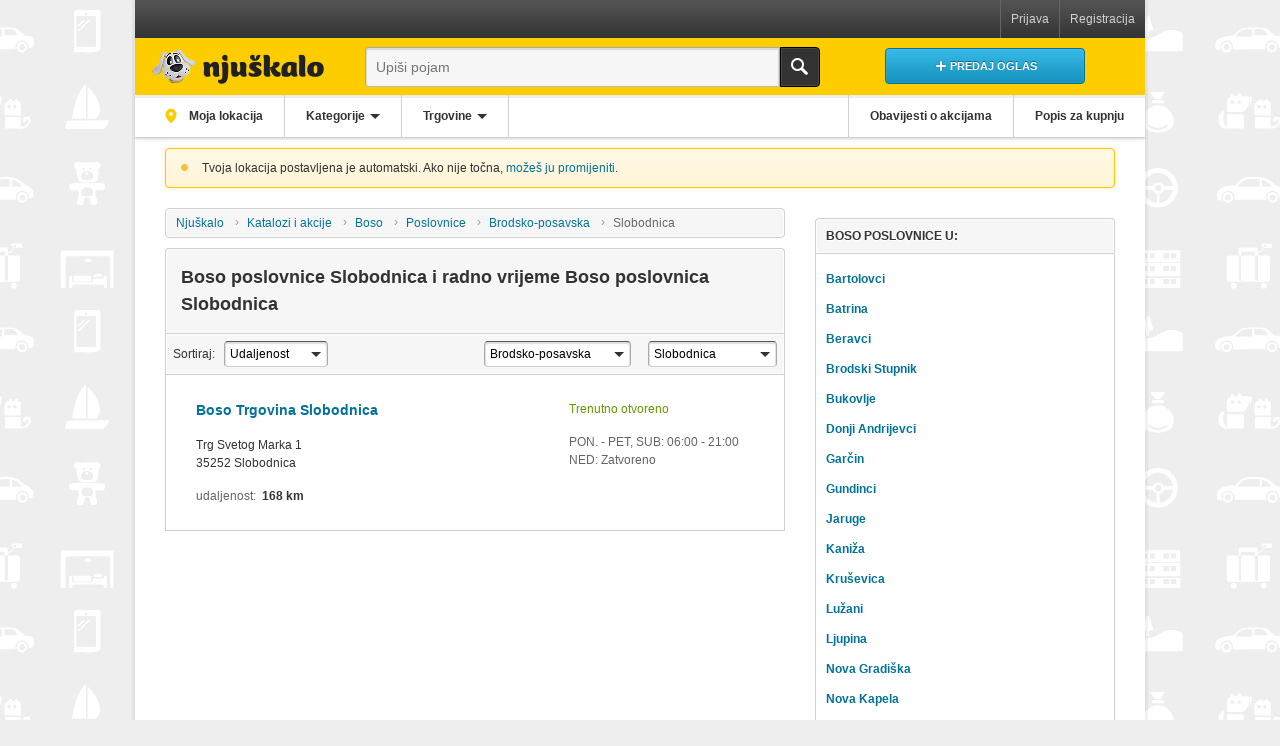

--- FILE ---
content_type: text/html; charset=UTF-8
request_url: https://katalozi.njuskalo.hr/f/boso-poslovnice/brodsko-posavska/slobodnica
body_size: 18960
content:
<!DOCTYPE html> <html lang="hr" class="no-js"> <head> <meta charset="utf-8"> <meta http-equiv="X-UA-Compatible" content="IE=edge,chrome=1"> <title>Boso Slobodnica radno vrijeme i adrese poslovnica - Njuškalo katalozi</title> <meta name="description" content="Boso - Slobodnica sve poslovnice sa radnim vremenom poslovnica i najnovijim akcijama na Njuškalo katalozima PON. - PET, SUB: 06:00 - 21:00 NED: Zatvoreno"/> <meta name="keywords" content=""/> <meta name="viewport" content="width=device-width, initial-scale=1.0"> <meta name="apple-itunes-app" content="app-id=1201216731"> <meta name="referrer" content="origin-when-cross-origin"> <meta name="robots" content="noindex, follow"/> <link rel="canonical" href="https://katalozi.njuskalo.hr/f/boso-poslovnice/brodsko-posavska/slobodnica"/> <link rel="preconnect" href="//www.googletagmanager.com"> <link rel="preconnect" href='//ads1.njuskalo.hr'> <script>
            var OA_zones = {"0_wallpaper_njupop_lijevi":12,"0_wallpaper_njupop_desni":11,"0_leaderboard_njupop":10,"0_halfpage_njupop":9,"0_content_njupop":3,"0_content_njupop_mob":4,"0_adlist_middle1_njupop":2,"0_footer_njupop":7,"0_footer_njupop_mob":8};
        </script> <script src="//ads1.njuskalo.hr/rads/www/delivery/spcjs.php?id=1"></script> <style>
            
html {
  -ms-text-size-adjust: 100%;
  -webkit-text-size-adjust: 100%;
}

html,
body {
  line-height: 1.5;
}

a {
  text-decoration: none;
  cursor: pointer;
}

a:focus,
a::-moz-focus-inner {
  outline: none;
}

ol,
ul,
h1,
h2,
h3,
h4,
p,
a,
td,
dl,
dt,
dd,
fieldset {
  margin: 0;
  padding: 0;
  list-style: none;
  border: 0;
  font-size: 1em;
}

table {
  border-collapse: collapse;
  border-spacing: 0;
}

img {
  vertical-align: bottom;
  border: 0;
}

button,
input,
select,
textarea {
  font-family: inherit;
  font-size: 100%;
  margin: 0;
  outline: none;
  box-sizing: border-box;
  border-radius: 0;
}

label {
  cursor: pointer;
}

em {
  font-style: italic;
}

textarea {
  overflow: auto;
  vertical-align: top;
  resize: vertical;
}

button,
a {
  cursor: pointer;
}

[class*="icon"] {
  position: relative;
  padding-left: 30px;
}

[class*="icon"]:before, [class*="icon"]:after {
  content: "";
  position: absolute;
}

.iconMap:before {
  width: 12px;
  height: 12px;
  left: 50%;
  top: 50%;
  margin-top: -7px;
  margin-left: -6px;
  background-color: #fdcd00;
  border-radius: 60% 50% 90% 15% / 90% 50% 60% 15%;
  transform: rotate(-45deg);
}

.iconMap:after {
  width: 4px;
  height: 4px;
  left: 50%;
  top: 50%;
  margin-left: -2px;
  margin-top: -4px;
  background-color: #f9f9f9;
  border-radius: 50%;
}

.no-csstransforms .iconMap.nBtn {
  background: url("/static/njupop/img/mapPin.png") center center no-repeat;
}

.no-csstransforms .iconMap.nBtn:before, .no-csstransforms .iconMap.nBtn:after {
  display: none;
}

.iconArrowDown:before {
  left: 10px;
  top: 50%;
  margin-top: -6px;
  border: 6px solid transparent;
  border-top-color: #fff;
}

.iconSearch {
  position: relative;
  overflow: hidden;
  text-indent: -999em;
}

.iconSearch:before {
  position: absolute;
  top: 50%;
  left: 50%;
  margin: -12px 0 0 -12px;
  height: 24px;
  width: 24px;
  line-height: 24px;
  background: url("/static/njupop/img/iconsMain.png") -120px -128px no-repeat;
}

html {
  font-size: 75%;
  background-color: #eee;
  overflow-x: hidden;
}

body {
  font-size: 1em;
  font-family: "Helvetica Neue", Arial, sans-serif;
  margin: 0;
  color: #333;
  background-color: #eee;
}

@media screen and (min-width: 50em) {
  body {
    background-image: url("/static/njupop/img/bodyBackground.png");
  }
}

a {
  color: #037399;
}

a:focus, a:hover {
  text-decoration: underline;
}

.cf {
  zoom: 1;
}

.cf:before, .cf:after {
  content: " ";
  display: table;
}

.cf:after {
  clear: both;
}

.lateImageLoading {
  width: 2em;
  height: 2em;
  position: relative;
  border: 7px solid rgba(208, 208, 206, 0.3);
  border-left-color: #d0d0ce;
  border-radius: 50%;
  pointer-events: none;
  text-indent: -9999em;
  transition: opacity 80ms ease-in-out, visibility 0s linear 80ms;
  animation: preloaderSpin 0.8s infinite linear;
  width: 3em;
  height: 3em;
}

.lateImageLoaded {
  animation: fadeIn 0.2s ease-in;
}

.loadingType1 {
  width: 2em;
  height: 2em;
  position: relative;
  border: 7px solid rgba(208, 208, 206, 0.3);
  border-left-color: #d0d0ce;
  border-radius: 50%;
  pointer-events: none;
  text-indent: -9999em;
  transition: opacity 80ms ease-in-out, visibility 0s linear 80ms;
  animation: preloaderSpin 0.8s infinite linear;
  opacity: 0;
}

.loadingType1.active {
  opacity: 1;
}

.nBtn,
.nbtn {
  margin: 0;
  padding: 0;
  border: 0;
  cursor: pointer;
  background: none;
  display: inline-block;
  max-width: 100%;
  overflow: hidden;
  text-overflow: ellipsis;
  white-space: nowrap;
  word-wrap: normal;
}

.nBtn::-moz-focus-inner,
.nbtn::-moz-focus-inner {
  padding: 0;
  border: 0;
}

.nBtn *,
.nbtn * {
  display: inline-block;
  max-width: 100%;
  overflow: hidden;
  text-overflow: ellipsis;
  white-space: nowrap;
  word-wrap: normal;
}

.btnBase {
  font-size: 0.91667em;
  box-sizing: border-box;
  display: inline-block;
  padding: 0.90909em 1.81818em;
  line-height: 1.5;
  vertical-align: middle;
  font-weight: 700;
  text-transform: uppercase;
  text-align: center;
  border: 1px solid transparent;
  border-radius: 4px;
  transition: all 80ms ease-in-out;
}

.btnBase:focus, .btnBase:hover {
  outline: 0;
  text-decoration: none;
}

.btnType1 {
  font-size: 0.91667em;
  box-sizing: border-box;
  display: inline-block;
  padding: 0.90909em 1.81818em;
  line-height: 1.5;
  vertical-align: middle;
  font-weight: 700;
  text-transform: uppercase;
  text-align: center;
  border: 1px solid transparent;
  border-radius: 4px;
  transition: all 80ms ease-in-out;
  color: #fff;
  border-color: #037399;
  text-shadow: 0 -1px 0 rgba(0, 0, 0, 0.4);
  box-shadow: inset 0 0 1px rgba(255, 255, 255, 0.5);
  background-color: #19a7d8;
  background-image: linear-gradient(#38bae8, #1692bd);
}

.btnType1:focus, .btnType1:hover {
  outline: 0;
  text-decoration: none;
}

.btnType1:active {
  box-shadow: inset 0 2px 2px rgba(0, 0, 0, 0.2), 0 0 10px rgba(65, 190, 233, 0.35);
}

.btnType1:focus, .btnType1:hover {
  box-shadow: inset 0 0 2px #fff, 0 0 10px rgba(65, 190, 233, 0.35);
}

.btnType2 {
  font-size: 0.91667em;
  box-sizing: border-box;
  display: inline-block;
  padding: 0.90909em 1.81818em;
  line-height: 1.5;
  vertical-align: middle;
  font-weight: 700;
  text-transform: uppercase;
  text-align: center;
  border: 1px solid transparent;
  border-radius: 4px;
  transition: all 80ms ease-in-out;
  box-shadow: inset 0 0 1px rgba(255, 255, 255, 0.5);
  color: #fff;
  border-color: #656565;
  text-shadow: 0 -1px 0 rgba(0, 0, 0, 0.4);
  background-color: #656565;
  background-image: linear-gradient(#999, #656565);
}

.btnType2:focus, .btnType2:hover {
  outline: 0;
  text-decoration: none;
}

.btnType2:active {
  box-shadow: inset 0 2px 2px rgba(0, 0, 0, 0.2), 0 0 10px rgba(51, 51, 51, 0.05);
}

.btnType2:focus, .btnType2:hover {
  box-shadow: inset 0 0 2px #fff, 0 0 10px rgba(51, 51, 51, 0.05);
}

.btnType3 {
  font-size: 0.91667em;
  box-sizing: border-box;
  display: inline-block;
  padding: 0.90909em 1.81818em;
  line-height: 1.5;
  vertical-align: middle;
  font-weight: 700;
  text-transform: uppercase;
  text-align: center;
  border: 1px solid transparent;
  border-radius: 4px;
  transition: all 80ms ease-in-out;
  color: #333;
  border-color: #ccc;
  text-shadow: 0 1px 0 #fff;
  background-color: #f6f6f6;
  background-image: linear-gradient(#f6f6f6, #eee);
}

.btnType3:focus, .btnType3:hover {
  outline: 0;
  text-decoration: none;
}

.btnType3:active {
  box-shadow: inset 0 2px 2px rgba(0, 0, 0, 0.2);
}

.btnType3:focus, .btnType3:hover {
  box-shadow: inset 0 0 2px #fff;
}

@keyframes fadeIn {
  from {
    opacity: 0;
  }
  to {
    opacity: 1;
  }
}

@keyframes preloaderSpin {
  from {
    transform: rotate(0);
  }
  to {
    transform: rotate(360deg);
  }
}

.mainWrap {
  max-width: 84.16667em;
  margin: 0 auto;
  position: relative;
  z-index: 2;
  background: #fff;
}

@media screen and (min-width: 75em) {
  .mainWrap {
    margin: 0 auto 1.66667em;
    box-shadow: 0 0 0 3px rgba(0, 0, 0, 0.05);
    border-bottom-left-radius: 4px;
    border-bottom-right-radius: 4px;
  }
}

.mainContentWrap {
  position: relative;
  background-color: #fff;
}

@media screen and (min-width: 37.5em) {
  .mainContentWrap {
    padding: 0.83333em 0.83333em 0 0.83333em;
  }
}

@media screen and (min-width: 50em) {
  .mainContentWrap {
    margin: 0 2.5em 0;
    padding: 0;
    border-radius: 4px 4px 0 0;
  }
}

.mainContentWrapInner {
  min-height: 66.66667em;
  background-color: #fff;
}

@media screen and (max-width: 49.9375em) {
  .mainContentWrapInner > .sideColumn {
    padding-top: 1.66667em;
    position: relative;
    height: auto !important;
  }
}

@media screen and (min-width: 50em) {
  .mainContentWrapInner > .mainColumn,
  .mainContentWrapInner > .sideColumn {
    position: relative;
    z-index: 1;
    box-sizing: border-box;
  }
  .mainContentWrapInner > .mainColumn {
    float: left;
    margin-left: -25em;
    width: 100%;
    padding: 1.66667em 2.5em 2.5em 25em;
  }
  .mainContentWrapInner > .sideColumn {
    float: right;
    width: 25em;
    padding-bottom: 2.5em;
    margin-top: 1.66667em;
  }
}

.notification {
  position: relative;
  padding: 0.83333em 0.83333em 0.83333em 3em;
  border: 1px solid #d0d0ce;
  border-radius: 4px;
}

.notification:before {
  content: '';
  display: inline-block;
  position: absolute;
  left: 0.83333em;
  height: 16px;
  width: 16px;
  line-height: 16px;
  text-indent: -9999px;
  vertical-align: middle;
  text-align: center;
  background: url("/static/njupop/img/iconsMain.png") -9999px -9999px no-repeat;
}

.notification.success {
  box-shadow: 0 0 4px 2px rgba(102, 153, 0, 0.1);
  background-color: #f3fade;
  background-image: linear-gradient(to top, #f3fade, #f7fce9);
  border-color: #aedc23;
}

.notification.success:before {
  background-position: -576px 0;
}

.notification.warning {
  box-shadow: 0 0 4px 2px rgba(255, 241, 194, 0.6);
  background-color: #fff5d6;
  background-image: linear-gradient(to top, #fff5d6, #fff9e7);
  border-color: #ffc20e;
}

.notification.warning:before {
  background-position: -592px 0;
}

.notification.invalid {
  box-shadow: 0 0 4px 2px rgba(238, 0, 0, 0.1);
  background-color: #feeded;
  background-image: linear-gradient(to top, #feeded, #fef7f7);
  border-color: #e00;
}

.notification.invalid:before {
  background-position: -608px 0;
}

.notification.info {
  box-shadow: 0 0 4px 2px rgba(71, 145, 228, 0.1);
  background-color: #e3effb;
  background-image: linear-gradient(to top, #e3effb, #f0f6fd);
  border-color: #4791e4;
}

.notification.info:before {
  background-position: -560px 0;
}

.mainHeader {
  position: relative;
  z-index: 110;
}

.mainHeader .headerNotice {
  margin: 0.83333em;
}

.mainHeader .headerNotice .noticeDismissBtn {
  color: #037399;
}

.mainHeader .headerNotice .noticeDismissBtn:hover {
  text-decoration: underline;
}

@media screen and (min-width: 50em) {
  .mainHeader .headerNotice {
    margin: 0.83333em 2.5em 0;
  }
}

.mainHeader > .mainHeaderBase {
  position: relative;
  background-color: #fdcd00;
  border-bottom: 1px solid #e1b72d;
}

@media screen and (min-width: 37.5em) {
  .mainHeader > .mainHeaderBase {
    padding: 0.75em 0.83333em 0.66667em;
    box-shadow: 0 3px 0 #eee;
    border-bottom: 0;
  }
}

.mainLogo {
  box-sizing: border-box;
  position: absolute;
  top: 0;
  left: 0;
  width: 20%;
  height: 46px;
  z-index: 1;
  background: url("/static/njupop/img/logoS.png") center center no-repeat;
  background-size: 40px 40px;
  border-right: 1px solid #e1b72d;
}

@media only screen and (-webkit-min-device-pixel-ratio: 1.3), only screen and (min--moz-device-pixel-ratio: 1.3), only screen and (-webkit-min-device-pixel-ratio: 1.30208), only screen and (-webkit-min-device-pixel-ratio: 1.3020833333333333), only screen and (min-resolution: 125dpi), only screen and (min-resolution: 1.3dppx) {
  .mainLogo {
    background-image: url("/static/njupop/img/logoS_2x.png");
  }
}

@media screen and (min-width: 37.5em) {
  .mainLogo {
    width: 65px;
    height: 40px;
    top: 0.75em;
    left: 5px;
    border: 0;
  }
}

@media screen and (min-width: 43.75em) {
  .mainLogo {
    width: 205px;
    height: 67px;
    left: -5px;
    bottom: 0;
    top: auto;
    background-image: url("/static/njupop/img/logoL.png");
    background-size: 205px 67px;
  }
}

@media only screen and (min-width: 43.75em) and (-webkit-min-device-pixel-ratio: 1.3), only screen and (min-width: 43.75em) and (min--moz-device-pixel-ratio: 1.3), only screen and (min-width: 43.75em) and (-webkit-min-device-pixel-ratio: 1.30208), only screen and (min-width: 43.75em) and (-webkit-min-device-pixel-ratio: 1.3020833333333333), only screen and (min-width: 43.75em) and (min-resolution: 125dpi), only screen and (min-width: 43.75em) and (min-resolution: 1.3dppx) {
  .mainLogo {
    background-image: url("/static/njupop/img/logoL_2x.png");
  }
}

.mobileNav {
  display: none;
}

@media screen and (max-width: 37.4375em) {
  .mobileNav {
    display: block;
  }
  .mobileNav > li {
    box-sizing: border-box;
    float: left;
    width: 20%;
    height: 46px;
    position: relative;
  }
  .mobileNav > li:first-child {
    margin-left: 20%;
  }
  .mobileNav > li .userNavToggle,
  .mobileNav > li .mainSearchToggle {
    position: absolute;
    top: 0;
    bottom: 0;
    width: 100%;
    overflow: hidden;
    text-indent: -999em;
    border-left: 1px solid #fcd95c;
    border-right: 1px solid #e1b72d;
    border-top: 1px solid #fdcd00;
  }
  .mobileNav > li .userNavToggle:after,
  .mobileNav > li .mainSearchToggle:after {
    content: "";
    position: absolute;
    top: 50%;
    left: 50%;
    height: 24px;
    width: 24px;
    margin: -12px 0 0 -12px;
    background: url("/static/njupop/img/iconsMain.png") center center no-repeat;
  }
  .mobileNav > li .userNavToggle:after {
    background-position: -95px -128px;
  }
  .mobileNav > li .mainSearchToggle:after {
    background-position: -120px -128px;
  }
  .mobileNav > li.open .userNavToggle,
  .mobileNav > li.open .mainSearchToggle {
    background-color: #333;
    border-color: #333;
    border-top-color: #444;
  }
  .mobileNav > li.open .userNavToggle:after {
    background-position: -96px -152px;
  }
  .mobileNav > li.open .mainSearchToggle:after {
    background-position: -120px -152px;
  }
}

.userNav {
  display: none;
  text-align: center;
  border-bottom: 1px solid #000;
}

.userNav.open {
  display: block;
}

.userNav > ul > li {
  width: 50%;
  float: left;
}

.userNav > ul > li > .item {
  display: inline-block;
  max-width: 100%;
  overflow: hidden;
  text-overflow: ellipsis;
  white-space: nowrap;
  word-wrap: normal;
  display: block;
  padding: 1.25em 0.83333em;
  background-color: #333;
  color: #d0d0ce;
  border-left: 1px solid #000;
  border-right: 1px solid #444;
  text-decoration: none;
}

.userNav > ul > li:first-child > .item {
  border-left: 0;
}

.userNav > ul > li:last-child > .item {
  border-right: 0;
}

.userLoggedIn .userNav {
  text-align: left;
  border-bottom: 0;
}

.userLoggedIn .userNav li {
  width: 100%;
  float: none;
  border: 0;
  border-bottom: 1px solid #000;
  border-top: 1px solid #444;
}

.userLoggedIn .userNav li:first-child {
  border-top: 0;
}

.userLoggedIn .userNav li .item {
  border: 0;
}

.userLoggedIn .userNav .emphasized {
  font-weight: bold;
  display: inline-block;
  vertical-align: top;
  padding: 0 0.66667em;
  margin-left: 0.33333em;
  text-shadow: 0 1px 0 rgba(255, 255, 255, 0.4);
  color: #333;
  border-radius: 20px;
  background: #fdcd00;
  background: linear-gradient(#fdcd00 0, #caa400 100%);
}

@media screen and (min-width: 37.5em) {
  .userNav {
    display: block;
    border-bottom: 0;
    background-color: #404040;
    background-image: linear-gradient(#555 0, #333 100%);
  }
  .userNav > ul {
    float: right;
  }
  .userNav > ul > li {
    width: auto;
    border: 0 solid #656565;
    border-left-width: 1px;
  }
  .userNav > ul > li:first-child {
    border-left: 1px solid #656565;
  }
  .userNav > ul > li .item {
    padding: 0.83333em;
    position: relative;
    z-index: 2;
    background-color: transparent;
    border-width: 0;
  }
  .userNav > ul > li .item:hover, .userNav > ul > li .item:focus {
    color: #333;
    background: #fdcd00;
  }
  .userLoggedIn .userNav > ul {
    float: none;
  }
  .userLoggedIn .userNav > ul > li {
    float: left;
    width: auto;
    border: 1px solid #656565;
    border-width: 0 1px 0 0;
  }
  .userLoggedIn .userNav > ul .item {
    padding: 0.83333em;
  }
  .userLoggedIn .userNav > ul .special:hover, .userLoggedIn .userNav > ul .special:focus {
    color: #d0d0ce;
    background: none;
  }
  .userLoggedIn .userNav > ul .last {
    float: right;
    border-width: 0 0 0 1px;
  }
}

.mainCtaBtnCont {
  box-sizing: border-box;
  position: absolute;
  top: 0;
  right: 0;
  width: 40%;
  padding: 0.41667em;
  border-left: 1px solid #fcd95c;
}

.mainCtaBtnCont > .mainCtaBtn {
  width: 100%;
  padding: 0.81818em 0.45455em;
}

.mainCtaBtnCont .text {
  vertical-align: top;
}

.mainCtaBtnCont .text:before {
  content: "";
  display: inline-block;
  vertical-align: top;
  width: 17px;
  height: 16px;
  background: url("/static/njupop/img/iconsMain.png") 0 -622px no-repeat;
}

@media screen and (min-width: 37.5em) {
  .mainCtaBtnCont {
    top: 0.83333em;
    right: 0.83333em;
    width: 200px;
    padding: 0;
    border: 0;
    text-align: center;
  }
  .mainCtaBtnCont > .mainCtaBtn {
    min-width: 200px;
    width: auto;
  }
}

@media screen and (min-width: 56.25em) {
  .mainCtaBtnCont {
    width: 300px;
  }
}

.mainSearch {
  display: none;
  padding: 0.5em;
  background-color: #333;
}

.mainSearch.open {
  display: block;
}

.mainSearch .mainSearchInner {
  position: relative;
  padding-right: 40px;
}

.mainSearch .searchTerm {
  font-size: 1.33333em;
  line-height: 1.3;
  width: 100%;
  padding: 0.5625em 0.625em;
  -webkit-appearance: none;
     -moz-appearance: none;
          appearance: none;
  border: 1px solid #fff;
  border-right-color: transparent;
  background-color: #f6f6f6;
  border-radius: 4px 0 0 4px;
  transition: all 0.2s ease-in-out;
}

.mainSearch .searchTerm:focus {
  background-color: #fff;
}

.mainSearch .searchTerm:focus:-ms-input-placeholder {
  opacity: 0;
}

.mainSearch .searchTerm:focus::placeholder {
  opacity: 0;
}

.mainSearch .btnSubmit {
  position: absolute;
  right: 0;
  top: 0;
  bottom: 0;
  width: 40px;
  background: #fdcd00;
  border: 1px solid #fdcd00;
  border-radius: 0 4px 4px 0;
}

.mainSearch .loadingType1 {
  width: 1.25em;
  height: 1.25em;
  border-width: 5px;
  position: absolute;
  top: 50%;
  right: 80px;
  margin-top: -1em;
  z-index: 9;
}

.mainSearch .clearBtn {
  display: none;
  width: 40px;
  position: absolute;
  right: 40px;
  top: 0;
  bottom: 0;
  z-index: 9;
  text-align: center;
  transition: opacity 50ms ease-in-out;
}

.mainSearch .clearBtn:after {
  content: "";
  width: 20px;
  height: 20px;
  display: inline-block;
  vertical-align: middle;
  background: url("/static/njupop/img/iconsMain.png") 0 -552px no-repeat;
}

.mainSearch .fsLoading .loadingType1 {
  opacity: 1;
}

.mainSearch .fsLoading .clearBtn {
  display: block;
}

.mainSearch .fsOpened .searchTerm {
  position: relative;
  z-index: 8;
  background-color: #fff;
  border-color: #d0d0ce;
  box-shadow: none;
  border-radius: 4px 0 0 0;
}

.mainSearch .fsOpened .clearBtn {
  display: block;
}

.mainSearch .fsResults {
  right: 0;
  margin-top: -2px;
  border: 1px solid #d0d0ce;
  border-radius: 0 0 4px 4px;
  box-shadow: 0 10px 30px rgba(0, 0, 0, 0.15);
}

@media screen and (min-width: 37.5em) {
  .mainSearch {
    display: block;
    padding: 0 215px 0 65px;
    background: none;
  }
  .mainSearch .searchTerm {
    font-size: 1.16667em;
    padding: 0.71429em;
    line-height: 1.3;
    -webkit-appearance: none;
       -moz-appearance: none;
            appearance: none;
    border-color: #aaa #aaa #bbbbb9;
    box-shadow: inset 0 1px 1px 1px #d9d9d8;
  }
  .mainSearch .searchTerm:focus {
    border-color: #aaa #aaa #d0d0ce;
  }
  .mainSearch .iconSearch {
    border-color: #000;
    background: #333;
    box-shadow: inset 0 0 0 1px rgba(255, 255, 255, 0.1);
  }
  .mainSearch .iconSearch:before {
    background-position: -120px -176px;
  }
  .mainSearch .fsResults {
    right: 40px;
    margin-top: -1px;
  }
}

@media screen and (min-width: 43.75em) {
  .mainSearch {
    padding-left: 205px;
  }
}

@media screen and (min-width: 56.25em) {
  .mainSearch {
    padding-right: 315px;
    padding-left: 220px;
  }
}

@keyframes dropdownEnter {
  0% {
    transform: translateY(-0.5em);
    opacity: 0;
  }
  100% {
    transform: translateY(0);
    opacity: 1;
  }
}

.mainNav {
  text-align: center;
  background: #fff;
  border-bottom: 1px solid #d0d0ce;
  box-shadow: 0 1px 3px #d0d0ce;
}

.mainNav > .group {
  width: 100%;
  border-bottom: 1px solid #d0d0ce;
}

.mainNav > .group > .item {
  box-sizing: content-box;
  display: inline-block;
}

.mainNav > .group .btnBase {
  font-size: 1em;
  padding-left: 0.83333em;
  padding-right: 0.83333em;
  color: #333;
  text-transform: none;
}

.mainNav > .group .dropdownToggleBtn:after {
  content: "";
  display: inline-block;
  vertical-align: middle;
  margin-left: 5px;
  border: 5px solid transparent;
  border-bottom-width: 0;
  border-top-color: #333;
}

.mainNav > .group .iconMap {
  display: none;
}

.mainNav .primary > .item {
  width: 32%;
}

.mainNav .secondary > .item {
  width: 48%;
}

.mainNav .mainNavDropdown {
  display: none;
}

@media screen and (min-width: 43.75em) {
  .mainNav > .group {
    width: auto;
    border: 0;
  }
  .mainNav > .group > .item {
    float: left;
    width: auto;
    position: relative;
  }
  .mainNav > .group .btnBase {
    padding-left: 1.66667em;
    padding-right: 1.66667em;
  }
  .mainNav > .group .iconMap {
    display: inline-block;
    vertical-align: middle;
    bottom: 1px;
    overflow: visible;
  }
  .mainNav .primary {
    float: left;
  }
  .mainNav .primary > .item {
    border-right: 1px solid #d0d0ce;
  }
  .mainNav .secondary {
    float: right;
  }
  .mainNav .secondary > .item {
    border-left: 1px solid #d0d0ce;
  }
}

.breadcrumbs li {
  display: inline-block;
  max-width: 40%;
  position: relative;
  vertical-align: top;
}

.breadcrumbs li:before {
  content: "\203A";
  position: absolute;
  left: -2px;
  top: 50%;
  margin-top: -1px;
  line-height: 0;
  color: #999;
}

.breadcrumbs a,
.breadcrumbs .special > span {
  display: inline-block;
  max-width: 100%;
  overflow: hidden;
  text-overflow: ellipsis;
  white-space: nowrap;
  word-wrap: normal;
  box-sizing: border-box;
  padding: 0.83333em;
  vertical-align: top;
}

.breadcrumbs .special {
  max-width: 48%;
  color: #656565;
}

@media screen and (max-width: 37.4375em) {
  .breadcrumbs {
    box-sizing: border-box;
    white-space: nowrap;
  }
  .breadcrumbs ul:before {
    content: "...";
    box-sizing: border-box;
    display: inline-block;
    padding: 0.83333em;
    vertical-align: top;
  }
  .breadcrumbs li {
    display: none;
  }
  .breadcrumbs li:nth-last-child(-n+2) {
    display: inline-block;
  }
}

@media screen and (min-width: 37.5em) {
  .breadcrumbs {
    margin-bottom: 0.83333em;
    box-shadow: inset 0 0 0 1px rgba(255, 255, 255, 0.75);
    text-shadow: 0 1px 0 rgba(255, 255, 255, 0.9);
    background-color: #f6f6f6;
    border: 1px solid #d0d0ce;
    border-radius: 4px;
  }
  .breadcrumbs li:first-child:before {
    display: none;
  }
  .breadcrumbs a,
  .breadcrumbs .special > span {
    padding: 0.41667em 0.83333em;
  }
}

.loadingIndicator {
  font-weight: bold;
  display: none;
  z-index: 1000;
  font-size: 1.6em;
  position: fixed;
  left: 50%;
  top: 50%;
  margin: -1.09375em 0 0 -3.4375em;
  line-height: 2.1875em;
  width: 6.875em;
  background-color: rgba(69, 66, 66, 0.95);
  color: #fff;
  text-transform: uppercase;
  border-radius: 1.25em;
  text-align: center;
}

.loadingIndicator.active {
  display: block;
}

@media screen and (min-width: 75em) {
  .loadingIndicator {
    left: 28.125em;
    margin-left: 0;
  }
}

.mainFooter {
  position: relative;
  z-index: 2;
  background: #333;
  color: #d0d0ce;
}

.mainFooter > ul {
  margin: 0 0.83333em;
  border-bottom: 1px solid #656565;
}

.mainFooter > ul:last-of-type {
  border: none;
}

.mainFooter > ul a,
.mainFooter > ul .customLink {
  color: #d0d0ce;
}

.mainFooter > ul a:hover, .mainFooter > ul a:focus,
.mainFooter > ul .customLink:hover,
.mainFooter > ul .customLink:focus {
  color: #fff;
  text-decoration: underline;
}

@media screen and (min-width: 75em) {
  .mainFooter {
    border-radius: 0 0 0.4em 0.4em;
  }
  .mainFooter > ul {
    margin: 0 1.66667em;
  }
}

.mainFooter > .quickSupport {
  padding: 4.33333em 0.75em 0.83333em 0.83333em;
  background: #fdcd00;
  border-bottom: 3px solid #000;
  color: #333;
  margin: 0;
  position: relative;
  text-align: center;
}

.mainFooter > .quickSupport > li {
  font-size: 1.15em;
  display: block;
  vertical-align: sub;
}

.mainFooter > .quickSupport > li:first-child + .devider {
  display: none;
}

.mainFooter > .quickSupport a {
  color: inherit;
}

.mainFooter > .quickSupport > .supportTitle {
  font-weight: bold;
  padding: 0.75em 0.83333em;
  position: absolute;
  left: 0;
  right: 0;
  top: 0;
  background: #333;
  color: #fdcd00;
  text-align: center;
  text-transform: uppercase;
}

.mainFooter > .quickSupport span {
  display: none;
}

@media screen and (min-width: 37.5em) {
  .mainFooter > .quickSupport {
    text-align: justify;
    padding: 4.5em 0.75em 0.33333em 0.83333em;
    line-height: 1;
  }
  .mainFooter > .quickSupport:after {
    content: '';
    display: inline-block;
    width: 100%;
  }
  .mainFooter > .quickSupport > li {
    display: inline-block;
  }
  .mainFooter > .quickSupport span {
    display: inline;
  }
  .mainFooter > .quickSupport .devider {
    margin: 0 -0.33333em 0 -0.33333em;
  }
  .mainFooter > .quickSupport .devider:before {
    content: '';
    width: 1px;
    border-right: 1px solid rgba(101, 101, 101, 0.5);
  }
  .mainFooter > .quickSupport > .supportTitle {
    padding: 1em 0.83333em;
  }
}

@media screen and (min-width: 50em) {
  .mainFooter > .quickSupport {
    padding: 1em 0.83333em 0.08333em 0.83333em;
  }
  .mainFooter > .quickSupport > li:first-child + .devider {
    display: inline-block;
  }
  .mainFooter > .quickSupport > .supportTitle {
    padding: 0;
    position: static;
    background: transparent;
    color: inherit;
    text-align: left;
  }
}

@media screen and (min-width: 75em) {
  .mainFooter > .quickSupport {
    padding: 1.08333em 1.66667em 0 1.66667em;
  }
}

.mainFooter .supportTel > a {
  font-weight: bold;
  cursor: text;
}

.mainFooter .supportTel > a:hover, .mainFooter .supportTel > a:focus {
  color: inherit;
  text-decoration: none;
}

@media screen and (max-width: 37.4375em) {
  .mainFooter .supportTel {
    display: block;
    margin-bottom: 0.66667em;
  }
  .mainFooter .supportTel > a {
    font-size: 0.91667em;
    box-sizing: border-box;
    display: inline-block;
    padding: 0.90909em 1.81818em;
    line-height: 1.5;
    vertical-align: middle;
    font-weight: 700;
    text-transform: uppercase;
    text-align: center;
    border: 1px solid transparent;
    border-radius: 4px;
    transition: all 80ms ease-in-out;
    color: #333;
    border-color: #ccc;
    text-shadow: 0 1px 0 #fff;
    background-color: #f6f6f6;
    background-image: linear-gradient(#f6f6f6, #eee);
    font-size: 0.83333em;
    display: block;
    padding: 0.75em 2em;
  }
  .mainFooter .supportTel > a:focus, .mainFooter .supportTel > a:hover {
    outline: 0;
    text-decoration: none;
  }
  .mainFooter .supportTel > a:active {
    box-shadow: inset 0 2px 2px rgba(0, 0, 0, 0.2);
  }
  .mainFooter .supportTel > a:focus, .mainFooter .supportTel > a:hover {
    box-shadow: inset 0 0 2px #fff;
  }
}

.mainFooter .supportEmail > a {
  text-decoration: underline;
}

.mainFooter .supportEmail > a:hover, .mainFooter .supportEmail > a:focus {
  color: inherit;
  text-decoration: none;
}

.mainFooter > .portalList {
  padding: 0.58333em 0;
  line-height: 1;
}

.mainFooter > .portalList > li {
  font-size: 1em;
  float: left;
  width: 50%;
  padding: 0.66667em 1.16667em 0.66667em 0;
  box-sizing: border-box;
}

.mainFooter > .portalList a,
.mainFooter > .portalList .customLink {
  display: inline-block;
  width: 100%;
  padding: 0.41667em 0;
  text-align: left;
  vertical-align: middle;
  line-height: 1;
}

@media screen and (min-width: 37.5em) {
  .mainFooter > .portalList {
    padding: 1em 0 0.16667em 0;
    text-align: justify;
  }
  .mainFooter > .portalList:after {
    content: '';
    display: inline-block;
    width: 100%;
  }
  .mainFooter > .portalList > li {
    display: inline-block;
    padding: 0;
    float: none;
    width: auto;
  }
  .mainFooter > .portalList a {
    padding: 0;
  }
}

.mainFooter > .featuresList {
  padding: 0.83333em 0 0.58333em 0;
}

.mainFooter > .featuresList > .appList,
.mainFooter > .featuresList > .socialList {
  margin-bottom: 0.83333em;
}

@media screen and (min-width: 31.25em) and (max-width: 37.4375em) {
  .mainFooter > .featuresList > .socialList {
    margin-bottom: 0.33333em;
  }
}

@media screen and (min-width: 37.5em) {
  .mainFooter > .featuresList {
    padding-bottom: 0;
  }
  .mainFooter > .featuresList > .appList {
    float: left;
    margin-bottom: 0;
  }
  .mainFooter > .featuresList > .socialList {
    float: right;
    margin-bottom: 0.66667em;
  }
}

.mainFooter .appList li,
.mainFooter .socialList li {
  float: left;
  margin-right: 1.33333em;
  min-height: 1.75em;
  line-height: 1.5;
}

.mainFooter .appList li:first-child,
.mainFooter .socialList li:first-child {
  display: none;
}

.mainFooter .appList li:last-child,
.mainFooter .socialList li:last-child {
  margin: 0;
}

@media screen and (min-width: 31.25em) and (max-width: 37.4375em) {
  .mainFooter .appList li:first-child,
  .mainFooter .socialList li:first-child {
    display: inline;
  }
}

@media screen and (min-width: 50em) {
  .mainFooter .appList li:first-child,
  .mainFooter .socialList li:first-child {
    display: inline;
  }
}

.mainFooter .iconsSocial {
  display: inline-block;
  vertical-align: middle;
  padding: 0;
  text-indent: -99em;
  overflow: hidden;
  box-sizing: border-box;
}

.mainFooter > .partnersList {
  padding: 1.41667em 0 1.25em 0;
}

.mainFooter > .partnersList > li {
  font-size: 1em;
  position: relative;
  display: inline-block;
  margin: 0 1.16667em 0.25em 0;
  line-height: 1;
}

.mainFooter > .partnersList > li:after {
  content: '';
  position: absolute;
  right: -0.75em;
  top: 0;
  bottom: 0;
  width: 1px;
  background: #656565;
}

.mainFooter > .partnersList > li:first-child:after, .mainFooter > .partnersList > li:last-child:after {
  display: none;
}

.mainFooter > .partnersList > li:first-child {
  display: block;
  margin-right: 0.66667em;
  padding-bottom: 1.25em;
}

.mainFooter > .partnersList span {
  text-transform: uppercase;
}

@media screen and (min-width: 50em) {
  .mainFooter > .partnersList > li {
    margin: 0 1.16667em 0 0;
  }
  .mainFooter > .partnersList > li:first-child {
    display: inline;
    padding-bottom: 0;
  }
}

.mainFooter > .brandList {
  padding: 1.5em 0 1.16667em 0;
}

.mainFooter > .brandList > li {
  font-size: 1em;
  padding-bottom: 0.5em;
  line-height: 1;
}

@media screen and (min-width: 37.5em) {
  .mainFooter > .brandList {
    padding: 1.5em 0;
  }
  .mainFooter > .brandList > li {
    position: relative;
    display: inline-block;
    margin-right: 1.16667em;
    padding-bottom: 0;
  }
  .mainFooter > .brandList > li:after {
    content: '';
    position: absolute;
    left: -0.75em;
    top: 0;
    bottom: 0;
    width: 1px;
    background: #656565;
  }
  .mainFooter > .brandList > li:first-child:after {
    display: none;
  }
}


.adBanner.left {
  display: none;
}

@media screen and (min-width: 80em) {
  .adBanner.left {
    position: fixed;
    top: 0;
    right: 50%;
    margin-right: 42.08333em;
    z-index: 999;
    display: block;
  }
}

.adBanner.right {
  display: none;
}

@media screen and (min-width: 80em) {
  .adBanner.right {
    position: fixed;
    top: 0;
    left: 50%;
    margin-left: 42.08333em;
    z-index: 999;
    display: block;
  }
}

.adBanner.mainCol, .adBanner.list {
  margin: 2em 0;
  text-align: center;
}

@media screen and (min-width: 50em) {
  .adBanner.mainCol, .adBanner.list {
    display: none;
  }
}

.adBanner.ft {
  margin: 2em 0;
}

.adBanner.ft.dskt {
  display: none;
  text-align: center;
}

.adBanner.ft.mobl {
  display: block;
  text-align: center;
}

@media screen and (max-width: 49.9375em) {
  .adBanner.ft.mobl {
    overflow: hidden;
  }
}

@media screen and (min-width: 50em) {
  .adBanner.ft.dskt {
    display: block;
  }
  .adBanner.ft.mobl {
    display: none;
  }
}

.adBanner.ft:empty {
  margin: 0;
}

.adBanner.aside {
  display: none;
}

@media screen and (min-width: 50em) {
  .adBanner.aside {
    display: block;
    text-align: center;
    margin: 0 0 0.83333em 0;
  }
  .adBanner.aside:empty {
    margin: 0;
  }
}

@media screen and (min-width: 50em) and (min-height: 39.375em) {
  .adBanner.sticky.fixed {
    position: fixed;
    top: 0.83333em;
    backface-visibility: hidden;
  }
}

.topBanner {
  display: none;
}

.topBanner > .bannerToggleBtn {
  display: none;
}

@media screen and (min-width: 45.5em) {
  .topBanner {
    display: block;
    margin: 0 auto;
    box-sizing: border-box;
    max-width: 84.16667em;
    position: relative;
    z-index: 2;
    text-align: center;
  }
  .topBanner.active {
    padding: 0.83333em 0;
  }
}

.sidebarBannersActive.mainWrap {
  margin: 0 auto;
  border-radius: 0;
}

.sidebarBannersActive .mainFooter {
  border-radius: 0;
}

.infoBlocks.infoBlocksWithBottomSpacing {
  padding-bottom: 0.83333em;
}

.infoBlocks .infoBlock {
  margin-bottom: 0.83333em;
}

.infoBlocks .infoBlock:last-of-type {
  margin-bottom: 0;
}

.infoBlock {
  margin: 0 0.83333em;
  padding: 0.33333em 0.58333em;
  background-color: #f0f0f0;
  border-radius: 4px;
}

@media screen and (min-width: 50em) {
  .infoBlock {
    margin: 0;
  }
}

.infoBlockIcon {
  display: inline-block;
  vertical-align: middle;
  margin-right: 0.41667em;
}

.productListType1Title {
  font-weight: bold;
  font-size: 1.16667em;
  padding: 1.07143em 0.71429em;
  color: #333;
  background: #f6f6f6;
  border: 1px solid #d0d0ce;
  border-width: 1px 0;
  box-shadow: inset 0 0 0 1px rgba(255, 255, 255, 0.75);
  text-shadow: 0 1px 0 rgba(255, 255, 255, 0.9);
}

@media screen and (min-width: 37.5em) {
  .productListType1Title {
    border-radius: 4px 4px 0 0;
    border-width: 1px 1px 0 1px;
  }
}

@media screen and (min-width: 50em) {
  .productListType1Title {
    font-size: 1.5em;
    padding: 0.83333em;
  }
}

.listFiltersType1 {
  background: #f6f6f6;
  border-bottom: 1px solid #d0d0ce;
  text-align: right;
  box-shadow: inset 0 0 0 1px rgba(255, 255, 255, 0.75);
}

.listFiltersType1 .cont {
  display: inline-block;
  margin: 0.58333em;
  position: relative;
}

.listFiltersType1 .cont:after {
  content: '';
  position: absolute;
  top: 50%;
  right: 0.83333em;
  margin-top: -0.16667em;
  border: 5px solid transparent;
  border-top-color: #333;
  pointer-events: none;
}

.no-cssappearance .listFiltersType1 .cont:after {
  display: none;
}

.listFiltersType1 .selectTitle {
  margin-right: 0.5em;
}

.listFiltersType1 select {
  padding: 0.41667em 1.66667em 0.41667em 0.41667em;
  -webkit-appearance: none;
     -moz-appearance: none;
          appearance: none;
  background: #fff;
  border-width: 1px;
  border-color: #555 #aaa #d0d0ce;
  border-radius: 4px;
  cursor: pointer;
  box-shadow: inset 0 1px 1px 1px #dfdfde, 0 0 0 4px transparent;
  transition: all 0.2s ease-in-out;
}

.listFiltersType1 select:focus {
  box-shadow: inset 0 1px 1px 1px #eeeeed, 0 0 4px 2px #fff1c2;
  border-color: #ffc20e;
  background: #fff;
}

.listFiltersType1 select::-ms-expand {
  display: none;
}

@media screen and (min-width: 37.5em) {
  .listFiltersType1 {
    border: 1px solid #d0d0ce;
    border-width: 1px 1px 0 1px;
  }
}

.storeListType2 {
  border: 1px solid #d0d0ce;
  border-width: 1px 0;
}

.storeListType2 > li {
  padding: 0.83333em;
  position: relative;
  border-top: 1px solid #d0d0ce;
}

.storeListType2 > li:first-child {
  border-top: 0;
}

.storeListType2 > li > a:focus {
  text-decoration: none;
}

.storeListType2 .linkCont {
  color: #333;
  text-decoration: none;
}

.storeListType2 .linkCont:hover .title {
  text-decoration: underline;
}

.storeListType2 .storeMainInfo > .title {
  display: inline-block;
  font-size: 1.16667em;
  margin-bottom: 0.71429em;
  font-weight: bold;
  color: #037399;
}

.storeListType2 .storeMainInfo > address {
  margin-bottom: 0.83333em;
  font-style: normal;
  font-weight: normal;
  color: #333;
}

.storeListType2 .storeExtraInfos dt,
.storeListType2 .storeExtraInfos dd {
  display: inline-block;
  margin-right: 0.25em;
}

.storeListType2 .storeExtraInfos dt {
  color: #656565;
}

.storeListType2 .storeExtraInfos dt:after {
  content: ":";
}

.storeListType2 .storeExtraInfos dd {
  color: #333;
  font-weight: bold;
}

.storeListType2 .storeWorkingHours {
  margin-bottom: 0.83333em;
  color: #656565;
}

.storeListType2 .storeWorkingHours time {
  display: inline-block;
}

.storeListType2 .noWorkingHours {
  color: #919191;
}

.storeListType2 .storeOpen,
.storeListType2 .storeClosed {
  display: inline-block;
  margin-bottom: 0.83333em;
}

.storeListType2 .storeOpen {
  color: #690;
}

.storeListType2 .storeClosed {
  color: #f55;
}

.storeListType2 .seasonalHoursTitle {
  font-weight: bold;
}

@media screen and (min-width: 37.5em) {
  .storeListType2 {
    border-width: 1px;
  }
  .storeListType2 > li {
    padding: 2.08333em 2.5em;
  }
  .storeListType2 .storeMainInfo {
    float: left;
    width: 60%;
  }
  .storeListType2 .storeMainInfo > .title {
    margin-bottom: 1.07143em;
  }
  .storeListType2 .storeMainInfo > address {
    margin-bottom: 1.25em;
  }
  .storeListType2 .storeExtraInfos {
    float: left;
    width: 60%;
    clear: left;
  }
  .storeListType2 .storeWorkingHours {
    box-sizing: border-box;
    float: right;
    width: 40%;
    max-width: 17.08333em;
    padding-left: 1.66667em;
    margin-bottom: 0;
  }
  .storeListType2 .storeOpen,
  .storeListType2 .storeClosed {
    margin-bottom: 1.25em;
  }
}

.boxSection {
  margin-bottom: 0.83333em;
  border: 1px solid #d0d0ce;
  border-width: 1px 0;
}

.boxSection .boxTitle {
  font-weight: bold;
  padding: 0.83333em;
  color: #333;
  text-transform: uppercase;
  background: #f6f6f6;
  border-bottom: 1px solid #d0d0ce;
  box-shadow: inset 0 0 0 1px rgba(255, 255, 255, 0.75);
  text-shadow: 0 1px 0 rgba(255, 255, 255, 0.9);
}

.boxSection .boxTitle.mod1 {
  border-bottom: 5px solid #fdcd00;
}

@media screen and (min-width: 37.5em) {
  .boxSection {
    border-radius: 4px;
    border-width: 1px;
  }
  .boxSection .boxTitle {
    padding: 0.66667em 0.83333em;
    border-radius: 4px 4px 0 0;
  }
}

.linksBox .topTitle {
  font-weight: bold;
  padding: 0.83333em;
  color: #333;
  text-transform: uppercase;
  background: #f6f6f6;
  box-shadow: inset 0 0 0 1px rgba(255, 255, 255, 0.75);
  text-shadow: 0 1px 0 rgba(255, 255, 255, 0.9);
  border: 1px solid #d0d0ce;
  border-width: 1px 0 0 0;
}

.linksBox .topTitle + .boxSection {
  border-top-left-radius: 0;
  border-top-right-radius: 0;
}

.linksBox .box > ul {
  padding: 0.83333em 0;
}

.linksBox a {
  font-weight: bold;
  display: inline-block;
  padding: 0.5em 0.83333em;
}

@media screen and (min-width: 37.5em) {
  .linksBox .topTitle {
    padding: 0.66667em 0.83333em;
    border-width: 1px 1px 0 1px;
    border-radius: 4px 4px 0 0;
  }
}

.actionLabel {
  font-size: 0.83333em;
  min-width: 12em;
  text-align: center;
  position: absolute;
  left: -3.3em;
  top: 1.4em;
  transform: rotate(-45deg);
}

.actionLabel:before, .actionLabel:after {
  content: "";
  position: absolute;
  top: 100%;
  border: 0.34em solid transparent;
  border-top-color: #d9b000;
}

.actionLabel:before {
  left: 0.21em;
}

.actionLabel:after {
  right: 0.21em;
}

.actionLabel span {
  display: block;
  position: relative;
  overflow: hidden;
  z-index: 1;
}

.actionLabel span:before {
  content: "";
  position: absolute;
  left: 50%;
  top: -13.1em;
  margin-left: -10em;
  border: 10em solid transparent;
  border-bottom-color: #fdcd00;
}

.actionLabel em {
  font-weight: bold;
  font-size: 1.8em;
  display: block;
  max-width: 7.5em;
  overflow: hidden;
  text-overflow: ellipsis;
  white-space: nowrap;
  word-wrap: normal;
  margin: 0 auto;
  position: relative;
  line-height: 1.5;
  color: #333;
  font-style: normal;
  letter-spacing: -0.02em;
}

.actionLabel em:before {
  position: absolute;
  left: 50%;
  height: 100%;
  width: 1em;
  z-index: -1;
  margin-left: -0.5em;
  background-color: #fdcd00;
  content: "";
}

.actionLabel.text em {
  font-size: 1.4em;
  line-height: 1.92857;
}

.actionLabel.textLong em {
  font-size: 1em;
  line-height: 2.7;
}

.no-csstransforms .actionLabel {
  min-width: 8em;
  margin-left: 2.5em;
}

.no-csstransforms .actionLabel:before, .no-csstransforms .actionLabel:after,
.no-csstransforms .actionLabel span:before,
.no-csstransforms .actionLabel em:before {
  content: "x";
  display: none;
}

.no-csstransforms .actionLabel span {
  background-color: #fdcd00;
}

.watermarkCont {
  position: absolute;
  top: 0;
  left: 0;
  bottom: 0;
  right: 0;
  pointer-events: none;
}

.watermarkCont > img {
  max-width: 100%;
  max-height: 40%;
  position: absolute;
  bottom: 0;
  right: 0;
}

.productItemType3 {
  display: block;
  position: relative;
  color: #333;
}

.productItemType3:hover {
  text-decoration: none;
}

.productItemType3:hover .title {
  text-decoration: underline;
}

.productItemType3 .imgCont {
  float: left;
  width: 7.08333em;
  height: 7.08333em;
  position: relative;
  background-color: #fff;
  text-align: center;
  border: 1px solid #e5e5e5;
  line-height: 7.08333em;
}

.productItemType3 .imgCont > img {
  max-width: 90%;
  max-height: 90%;
  vertical-align: middle;
}

.productItemType3 .imgCont > .watermarkCont {
  left: 0.83333em;
  top: 0.83333em;
  right: 0.83333em;
  bottom: 0.83333em;
}

.productItemType3 .infoCont {
  margin-left: 8.33333em;
}

.productItemType3 .title {
  font-weight: bold;
  font-size: 1.16667em;
  margin-bottom: 0.35714em;
  overflow: hidden;
  color: #037399;
  word-wrap: break-word;
}

.productItemType3 .priceNew {
  font-size: 1.08333em;
  margin-right: 0.38462em;
  font-weight: bold;
}

.productItemType3.colorType1 .priceNew {
  color: #ffc20e;
}

.productItemType3 .priceOld {
  display: block;
  font-size: 1.08333em;
}

.productItemType3 .priceOld:after {
  content: "*";
}

@media screen and (min-width: 37.5em) and (max-width: 49.9375em) {
  .productItemType3 .title {
    max-height: 4.5em;
  }
}

.productListType3 > ul {
  padding: 0 0.83333em 1.25em;
}

.productListType3 > ul > li {
  margin-top: 1.25em;
}

.productListType3 .productListInfoBlocks .infoBlock {
  margin-top: 0.83333em;
}

@media screen and (min-width: 37.5em) and (max-width: 49.9375em) {
  .productListType3 > ul {
    overflow: hidden;
    padding-right: 0;
  }
  .productListType3 > ul > li {
    float: left;
    width: 47%;
    margin-right: 3%;
  }
}

@media screen and (min-width: 50em) {
  .productListType3 .productListInfoBlocks {
    padding: 0.83333em;
  }
  .productListType3 .productListInfoBlocks .infoBlock {
    margin-top: 0.83333em;
  }
  .productListType3 .productListInfoBlocks .infoBlock:first-of-type {
    margin-top: 0;
  }
}

.sideColumn .linksBox,
.sideColumn .storeList {
  margin-bottom: 0.83333em;
}

.pagination {
  padding: 0.83333em;
  background: #f6f6f6;
  text-align: center;
  border: 1px solid #d0d0ce;
  border-width: 0 0 1px 0;
  box-shadow: inset 0 0 0 1px rgba(255, 255, 255, 0.75);
  text-shadow: 0 1px 0 rgba(255, 255, 255, 0.9);
}

.pagination ul {
  display: inline-block;
  vertical-align: top;
  border: 1px solid #d0d0ce;
}

.pagination ul > li {
  display: none;
  float: left;
  border-left: 1px solid #d0d0ce;
}

.pagination ul > li:first-child {
  border-left: 0;
}

.pagination .link {
  display: block;
  font-size: 0.91667em;
  padding: 1.09091em;
  color: #656565;
  background: #f6f6f6;
  text-decoration: none;
  box-shadow: inset 0 0 0 1px rgba(255, 255, 255, 0.75);
}

.pagination .link:hover {
  color: #037399;
  background: #fff;
}

.pagination .link .text {
  vertical-align: top;
}

.pagination .selected {
  display: block;
}

.pagination .selected > .link {
  padding: 1.09091em 1.81818em;
  color: #fff;
  background: #656565;
  box-shadow: none;
}

.pagination .selected > .link:hover {
  background: #777;
}

.pagination .selected > .link .text {
  margin-right: 0.36364em;
}

.pagination .prev,
.pagination .next {
  display: block;
}

.pagination .prev > .link,
.pagination .next > .link {
  text-transform: uppercase;
}

.pagination .prev > .link:before {
  content: "\00AB";
  margin-right: 0.36364em;
  vertical-align: top;
}

.pagination .next > .link:after {
  content: "\00BB";
  margin-left: 0.36364em;
  vertical-align: top;
}

@media screen and (min-width: 37.5em) {
  .pagination {
    border-width: 0 1px 1px 1px;
    border-radius: 0 0 3px 3px;
  }
  .pagination ul > li {
    display: block;
  }
  .pagination .link {
    padding: 0.63636em 0.90909em;
  }
  .pagination .selected > .link {
    padding: 0.63636em 0.90909em;
  }
  .pagination .selected > .link > .text {
    display: none;
  }
}

@media screen and (min-width: 37.5em) and (max-width: 62.4375em) {
  .pagination.smallType .link {
    padding: 0.63636em;
  }
}

.listFiltersType1 {
  text-align: left;
}

.listFiltersType1 .selectTitle {
  display: block;
}

.listFiltersType1 .cont {
  float: left;
  clear: left;
  width: 100%;
  margin: 0;
  padding: 0.58333em;
  box-sizing: border-box;
}

.listFiltersType1 .cont:after {
  right: 1.16667em;
}

.listFiltersType1 .cont:first-child:after {
  margin-top: 0.5em;
}

.listFiltersType1 select {
  width: 100%;
}

@media screen and (min-width: 37.5em) {
  .listFiltersType1 {
    text-align: right;
  }
  .listFiltersType1 .selectTitle {
    display: inline-block;
  }
  .listFiltersType1 .cont {
    width: auto;
  }
  .listFiltersType1 .cont:first-child:after {
    margin-top: -0.16667em;
  }
  .listFiltersType1 .cont:nth-child(n+2) {
    float: none;
    display: inline-block;
    margin-left: 0;
  }
  .listFiltersType1 select {
    width: auto;
  }
}

@media screen and (min-width: 50em) and (max-width: 62.4375em) {
  .pagination .prev .link:before, .pagination .prev .link:after,
  .pagination .next .link:before,
  .pagination .next .link:after {
    margin: 0;
  }
  .pagination .prev .text,
  .pagination .next .text {
    display: none;
  }
}


        </style> </head> <body data-boot='{&quot;overlayModule&quot;:{&quot;active&quot;:false,&quot;url&quot;:&quot;\/overlay-module&quot;,&quot;overlayPreview&quot;:null},&quot;staticFilesVersion&quot;:&quot;1.2.44&quot;,&quot;env&quot;:&quot;production&quot;,&quot;staticServer&quot;:&quot;\/\/static-katalozi.njuskalo.hr\/&quot;,&quot;trackingSettings&quot;:{&quot;xiti&quot;:{&quot;xt_multc&quot;:&quot;&quot;,&quot;xt_tags&quot;:&quot;&quot;,&quot;xt_ati&quot;:&quot;&quot;,&quot;xt_mtcl&quot;:&quot;&quot;,&quot;xt_npg&quot;:&quot;\&quot;\&quot;&quot;,&quot;xt_an&quot;:&quot;&quot;,&quot;xt_ac&quot;:&quot;&quot;,&quot;xt_sd&quot;:&quot;https:\/\/logs128&quot;,&quot;xt_site&quot;:&quot;413863&quot;,&quot;xt_page&quot;:&quot;store_overview::boso::f\/boso-poslovnice&quot;},&quot;googleTagManager&quot;:{&quot;id&quot;:&quot;GTM-TT7835&quot;}},&quot;userLoggedIn&quot;:false,&quot;appBannerUrl&quot;:&quot;\/app-banner&quot;,&quot;loyaltyProgram&quot;:{&quot;active&quot;:false},&quot;globalStatic&quot;:{&quot;loadingText&quot;:&quot;U\u010ditavanje\u2026&quot;,&quot;productListLoadingText&quot;:&quot;Molimo pri\u010dekaj\u2026&quot;,&quot;previousText&quot;:&quot;Prethodna&quot;,&quot;nextText&quot;:&quot;Sljede\u0107e&quot;,&quot;closeText&quot;:&quot;Zatvori (Esc)&quot;,&quot;searchDropdownNoResults&quot;:&quot;Pritisni Enter za pretra\u017eivanje.&quot;},&quot;pageType&quot;:&quot;store_overview&quot;}'> <div class="topBanner"> <div class="adBanner top" data-zone="0_leaderboard_njupop" id="1201"> <script>
                    if ((document.documentElement.clientWidth >= 728) && window.OA_show) {
                        window.OA_show('0_leaderboard_njupop');
                        var topBanner = topBanner || document.querySelector('.topBanner');
                        (topBanner.offsetHeight > 0) && (topBanner.className += ' active');
                    }
                </script> </div> </div> <div class="mainWrap cf"> <header class="mainHeader"> <div class="cookieBarZone"></div> <nav class="userNav cf"> <ul class="cf"> <li><a href="https://thirdparty.njuskalo.hr/prijava/?returnUrl=https%3A%2F%2Fkatalozi.njuskalo.hr%2Ff%2Fboso-poslovnice%2Fbrodsko-posavska%2Fslobodnica" class="item">Prijava</a></li> <li><a href="https://www.njuskalo.hr/registracija/?context=popusti" class="item">Registracija</a></li> </ul> </nav> <div class="mainHeaderBase"> <a class="mainLogo xiti" title="povratak na naslovnicu" href="https://www.njuskalo.hr/" data-xt-slug="store_overview::header::home" data-xt-typeclick="N"></a> <ul class="mobileNav cf"> <li> <button type="button" class="nBtn userNavToggle">Korisnička traka</button> </li> <li> <button type="button" class="nBtn mainSearchToggle">Pretraživanje</button> </li> </ul> <div class="mainCtaBtnCont"> <a href="https://www.njuskalo.hr/predaja-oglasa/" class="nBtn btnType1 mainCtaBtn"><span class="text">Predaj oglas</span></a> </div> <form class="mainSearch" action="/search" method="GET"> <div class="mainSearchInner" data-url="/autosuggest"> <input class="searchTerm" type="text" name="q" placeholder="Upiši pojam" autocomplete="off"/> <div class="loadingType1"></div> <button class="nBtn clearBtn" type="button"></button> <button class="btnSubmit nBtn iconSearch" type="submit">Traži</button> </div> </form> </div> <nav class="mainNav cf"> <ul class="group primary"> <li class="item geolocationCont main" data-url="/geolocation/store_overview"> <a href="#" class="nBtn btnBase toggleBtn xiti" data-xt-slug="store_overview::header::localization" data-xt-typeclick="A" title="Grad Zagreb"> <div class="iconMap"></div> Moja lokacija </a> </li> <li class="item"> <button type="button" class="nBtn btnBase dropdownToggleBtn categoriesToggleBtn">Kategorije</button> <div class="mainNavDropdown"> <div class="content"> <h3 class="title">Kategorije</h3> <ul> <li><a href="/k/auto-moto" class="link">Auto Moto</a></li> <li><a href="/k/usluge" class="link">Usluge</a></li> <li><a href="/k/tehnika" class="link">Tehnika</a></li> <li><a href="/k/drogerija" class="link">Drogerija</a></li> <li><a href="/k/prehrana" class="link">Prehrana</a></li> <li><a href="/k/odjeca-obuca" class="link">Odjeća, obuća i modni dodaci</a></li> <li><a href="/k/djecji-svijet" class="link">Dječji svijet</a></li> <li><a href="/k/sport-rekreacija" class="link">Sport i rekreacija</a></li> <li><a href="/k/namjestaj-uredjenje-doma" class="link">Namještaj i uređenje doma</a></li> <li><a href="/k/dom-vrt-alati" class="link">Vrt, alati i građenje</a></li> <li><a href="/k/kucni-ljubimci" class="link">Kućni ljubimci</a></li> <li><a href="/k/knjizara-glazbala-zabava" class="link">Knjižara, glazbala, zabava</a></li> </ul> <button type="button" class="nBtn closeBtn">×</button> </div> <div class="overlay"></div> </div> </li> <li class="item"> <button type="button" class="nBtn btnBase dropdownToggleBtn storesToggleBtn">Trgovine</button> <div class="mainNavDropdown"> <div class="content"> <ul> <li><a href="/trgovine" class="link title">Sve trgovine >></a></li> <li><a href="/trgovina/baby-center" class="link">Baby Center</a></li> <li><a href="/trgovina/bauhaus" class="link">Bauhaus</a></li> <li><a href="/trgovina/boso" class="link">Boso</a></li> <li><a href="/trgovina/diskont-stanic" class="link">Diskont Stanić</a></li> <li><a href="/trgovina/dm" class="link">dm</a></li> <li><a href="/trgovina/emmezeta" class="link">Emmezeta</a></li> <li><a href="/trgovina/eurospin" class="link">Eurospin</a></li> <li><a href="/trgovina/interspar" class="link">INTERSPAR</a></li> <li><a href="/trgovina/kaufland" class="link">Kaufland</a></li> <li><a href="/trgovina/lesnina-xxxl" class="link">Lesnina XXXL</a></li> <li><a href="/trgovina/lidl" class="link">Lidl</a></li> <li><a href="/trgovina/ntl" class="link">NTL</a></li> <li><a href="/trgovina/pet-home-shop" class="link">Pet Home Shop</a></li> <li><a href="/trgovina/pevex" class="link">Pevex</a></li> <li><a href="/trgovina/plodine" class="link">Plodine</a></li> <li><a href="/trgovina/spar" class="link">SPAR</a></li> <li><a href="/trgovina/studenac" class="link">Studenac</a></li> <li><a href="/trgovina/tedi" class="link">Tedi</a></li> <li><a href="/trgovina/zoocity" class="link">ZOOCITY</a></li> <li><a href="/trgovina/smit-commerce" class="link">Smit Commerce</a></li> </ul> <button type="button" class="nBtn closeBtn">×</button> </div> <div class="overlay"></div> </div> </li> </ul> <ul class="group secondary"> <li class="item"> <a href="/obavijesti-o-akcijama/tutorial" class="nBtn btnBase">Obavijesti o akcijama</a> <li class="item"> <a href="/popis-za-kupnju/tutorial" class="nBtn btnBase">Popis za kupnju</a> </li> </ul> </nav> <div class="notification warning headerNotice" data-url="/geolocation/notice"> Tvoja lokacija postavljena je automatski. Ako nije točna, <button type="button" class="nBtn noticeDismissBtn">možeš ju promijeniti</button>. </div> </header> <div class="mainContentWrap"> <div class="mainContentWrapInner cf"> <div class="mainColumn"> <nav class="breadcrumbs cf"> <ul> <li><a href="https://www.njuskalo.hr/">Njuškalo</a></li> <li><a href="/">Katalozi i akcije</a></li> <li><a href="/trgovina/boso">Boso</a></li> <li><a href="/f/boso-poslovnice">Poslovnice</a></li> <li><a href="/f/boso-poslovnice/brodsko-posavska">Brodsko-posavska</a></li> <li class="special"><span>Slobodnica</span></li> </ul> </nav> <h1 class="productListType1Title">Boso poslovnice Slobodnica i radno vrijeme Boso poslovnica Slobodnica</h1> <div class="adBanner mainCol" data-zone="0_content_njupop_mob" id="4"></div> <form class="listFiltersType1 cf"> <label class="cont"> <span class="selectTitle">Sortiraj:</span> <select data-xt-slug="store_overview::Boso::sort" data-xt-typeclick="A"> <option value="/f/boso-poslovnice/brodsko-posavska/slobodnica?sort=1">Udaljenost</option> <option value="/f/boso-poslovnice/brodsko-posavska/slobodnica?sort=2">Poštanski broj</option> <option value="/f/boso-poslovnice/brodsko-posavska/slobodnica?sort=3">Grad A-Z</option> <option value="/f/boso-poslovnice/brodsko-posavska/slobodnica?sort=4">Adresa A-Z</option> </select> </label> <div class="cont"> <select data-xt-slug="store_overview::Boso::filter_region" data-xt-typeclick="A"> <option value="/f/boso-poslovnice?sort=0">Sve županije</option> <option selected="selected" value="/f/boso-poslovnice/brodsko-posavska?sort=0">Brodsko-posavska</option> <option value="/f/boso-poslovnice/grad-zagreb?sort=0">Grad Zagreb</option> <option value="/f/boso-poslovnice/osjecko-baranjska?sort=0">Osječko-baranjska</option> <option value="/f/boso-poslovnice/pozesko-slavonska?sort=0">Požeško-slavonska</option> <option value="/f/boso-poslovnice/viroviticko-podravska?sort=0">Virovitičko-podravska</option> <option value="/f/boso-poslovnice/vukovarsko-srijemska?sort=0">Vukovarsko-srijemska</option> <option value="/f/boso-poslovnice/zagrebacka?sort=0">Zagrebačka</option> </select> </div> <div class="cont"> <select data-xt-slug="store_overview::Boso::filter_region" data-xt-typeclick="A"> <option value="/f/boso-poslovnice/brodsko-posavska?sort=0">Svi gradovi</option> <option value="/f/boso-poslovnice/brodsko-posavska/bartolovci?sort=0">Bartolovci</option> <option value="/f/boso-poslovnice/brodsko-posavska/batrina?sort=0">Batrina</option> <option value="/f/boso-poslovnice/brodsko-posavska/beravci?sort=0">Beravci</option> <option value="/f/boso-poslovnice/brodsko-posavska/brodski-stupnik?sort=0">Brodski Stupnik</option> <option value="/f/boso-poslovnice/brodsko-posavska/bukovlje?sort=0">Bukovlje</option> <option value="/f/boso-poslovnice/brodsko-posavska/donji-andrijevci?sort=0">Donji Andrijevci</option> <option value="/f/boso-poslovnice/brodsko-posavska/garcin?sort=0">Garčin</option> <option value="/f/boso-poslovnice/brodsko-posavska/gundinci?sort=0">Gundinci</option> <option value="/f/boso-poslovnice/brodsko-posavska/jaruge?sort=0">Jaruge</option> <option value="/f/boso-poslovnice/brodsko-posavska/kaniza?sort=0">Kaniža</option> <option value="/f/boso-poslovnice/brodsko-posavska/krusevica?sort=0">Kruševica</option> <option value="/f/boso-poslovnice/brodsko-posavska/luzani?sort=0">Lužani</option> <option value="/f/boso-poslovnice/brodsko-posavska/ljupina?sort=0">Ljupina</option> <option value="/f/boso-poslovnice/brodsko-posavska/nova-gradiska?sort=0">Nova Gradiška</option> <option value="/f/boso-poslovnice/brodsko-posavska/nova-kapela?sort=0">Nova Kapela</option> <option value="/f/boso-poslovnice/brodsko-posavska/okucani?sort=0">Okučani</option> <option value="/f/boso-poslovnice/brodsko-posavska/oriovac?sort=0">Oriovac</option> <option value="/f/boso-poslovnice/brodsko-posavska/orubica?sort=0">Orubica</option> <option value="/f/boso-poslovnice/brodsko-posavska/podcrkavlje?sort=0">Podcrkavlje</option> <option value="/f/boso-poslovnice/brodsko-posavska/podvinje?sort=0">Podvinje</option> <option value="/f/boso-poslovnice/brodsko-posavska/resetari?sort=0">Rešetari</option> <option value="/f/boso-poslovnice/brodsko-posavska/sapci?sort=0">Sapci</option> <option value="/f/boso-poslovnice/brodsko-posavska/sibinj?sort=0">Sibinj</option> <option value="/f/boso-poslovnice/brodsko-posavska/sikirevci?sort=0">Sikirevci</option> <option value="/f/boso-poslovnice/brodsko-posavska/slavonski-brod?sort=0">Slavonski Brod</option> <option value="/f/boso-poslovnice/brodsko-posavska/slavonski-samac?sort=0">Slavonski Šamac</option> <option selected="selected" value="/f/boso-poslovnice/brodsko-posavska/slobodnica?sort=0">Slobodnica</option> <option value="/f/boso-poslovnice/brodsko-posavska/stari-perkovci?sort=0">Stari Perkovci</option> <option value="/f/boso-poslovnice/brodsko-posavska/stari-slatinik?sort=0">Stari Slatinik</option> <option value="/f/boso-poslovnice/brodsko-posavska/staro-petrovo-selo?sort=0">Staro Petrovo Selo</option> <option value="/f/boso-poslovnice/brodsko-posavska/staro-topolje?sort=0">Staro Topolje</option> <option value="/f/boso-poslovnice/brodsko-posavska/stivica?sort=0">Štivica</option> <option value="/f/boso-poslovnice/brodsko-posavska/sumece?sort=0">Šumeće</option> </select> </div> </form> <ul class="storeListType2"> <li class="xiti" data-xt-slug="store_overview::Boso::store_list" data-xt-typeclick="N"> <a href="/poslovnica/boso-trgovina-slobodnica-trg-svetog-marka-1-35252-slobodnica"> <article class="cf"> <h4 class="storeMainInfo"> <span class="title">Boso Trgovina Slobodnica</span> <address> <p>Trg Svetog Marka 1</p> <p>35252 Slobodnica</p> </address> </h4> <div class="storeWorkingHours"> <p class="storeOpen">Trenutno otvoreno</p> <ul> <li><time datetime="Pon, Uto, Sri, Čet, Pet, SUB: 06:00 - 21:00">PON. - PET, SUB: 06:00 - 21:00</time></li> <li><time datetime="NED: Zatvoreno">NED: Zatvoreno</time></li> </ul> <ul> </ul> </div> <dl class="storeExtraInfos cf"> <dt>udaljenost</dt> <dd> 168 km </dd> </dl> </article> </a> </li> </ul> </div> <div class="sideColumn"> <div class="adBanner aside" data-zone="0_content_njupop" id="3"></div> <div class="linksBox"> <h3 class="topTitle">Boso poslovnice u:</h3> <section class="boxSection box"> <ul> <li> <a class="xiti" href="/f/boso-poslovnice/brodsko-posavska/bartolovci" data-xt-slug="store_overview::Boso::filter_region_text::Bartolovci" data-xt-typeclick="N">Bartolovci</a> </li> <li> <a class="xiti" href="/f/boso-poslovnice/brodsko-posavska/batrina" data-xt-slug="store_overview::Boso::filter_region_text::Batrina" data-xt-typeclick="N">Batrina</a> </li> <li> <a class="xiti" href="/f/boso-poslovnice/brodsko-posavska/beravci" data-xt-slug="store_overview::Boso::filter_region_text::Beravci" data-xt-typeclick="N">Beravci</a> </li> <li> <a class="xiti" href="/f/boso-poslovnice/brodsko-posavska/brodski-stupnik" data-xt-slug="store_overview::Boso::filter_region_text::Brodski Stupnik" data-xt-typeclick="N">Brodski Stupnik</a> </li> <li> <a class="xiti" href="/f/boso-poslovnice/brodsko-posavska/bukovlje" data-xt-slug="store_overview::Boso::filter_region_text::Bukovlje" data-xt-typeclick="N">Bukovlje</a> </li> <li> <a class="xiti" href="/f/boso-poslovnice/brodsko-posavska/donji-andrijevci" data-xt-slug="store_overview::Boso::filter_region_text::Donji Andrijevci" data-xt-typeclick="N">Donji Andrijevci</a> </li> <li> <a class="xiti" href="/f/boso-poslovnice/brodsko-posavska/garcin" data-xt-slug="store_overview::Boso::filter_region_text::Garčin" data-xt-typeclick="N">Garčin</a> </li> <li> <a class="xiti" href="/f/boso-poslovnice/brodsko-posavska/gundinci" data-xt-slug="store_overview::Boso::filter_region_text::Gundinci" data-xt-typeclick="N">Gundinci</a> </li> <li> <a class="xiti" href="/f/boso-poslovnice/brodsko-posavska/jaruge" data-xt-slug="store_overview::Boso::filter_region_text::Jaruge" data-xt-typeclick="N">Jaruge</a> </li> <li> <a class="xiti" href="/f/boso-poslovnice/brodsko-posavska/kaniza" data-xt-slug="store_overview::Boso::filter_region_text::Kaniža" data-xt-typeclick="N">Kaniža</a> </li> <li> <a class="xiti" href="/f/boso-poslovnice/brodsko-posavska/krusevica" data-xt-slug="store_overview::Boso::filter_region_text::Kruševica" data-xt-typeclick="N">Kruševica</a> </li> <li> <a class="xiti" href="/f/boso-poslovnice/brodsko-posavska/luzani" data-xt-slug="store_overview::Boso::filter_region_text::Lužani" data-xt-typeclick="N">Lužani</a> </li> <li> <a class="xiti" href="/f/boso-poslovnice/brodsko-posavska/ljupina" data-xt-slug="store_overview::Boso::filter_region_text::Ljupina" data-xt-typeclick="N">Ljupina</a> </li> <li> <a class="xiti" href="/f/boso-poslovnice/brodsko-posavska/nova-gradiska" data-xt-slug="store_overview::Boso::filter_region_text::Nova Gradiška" data-xt-typeclick="N">Nova Gradiška</a> </li> <li> <a class="xiti" href="/f/boso-poslovnice/brodsko-posavska/nova-kapela" data-xt-slug="store_overview::Boso::filter_region_text::Nova Kapela" data-xt-typeclick="N">Nova Kapela</a> </li> <li> <a class="xiti" href="/f/boso-poslovnice/brodsko-posavska/okucani" data-xt-slug="store_overview::Boso::filter_region_text::Okučani" data-xt-typeclick="N">Okučani</a> </li> <li> <a class="xiti" href="/f/boso-poslovnice/brodsko-posavska/oriovac" data-xt-slug="store_overview::Boso::filter_region_text::Oriovac" data-xt-typeclick="N">Oriovac</a> </li> <li> <a class="xiti" href="/f/boso-poslovnice/brodsko-posavska/orubica" data-xt-slug="store_overview::Boso::filter_region_text::Orubica" data-xt-typeclick="N">Orubica</a> </li> <li> <a class="xiti" href="/f/boso-poslovnice/brodsko-posavska/podcrkavlje" data-xt-slug="store_overview::Boso::filter_region_text::Podcrkavlje" data-xt-typeclick="N">Podcrkavlje</a> </li> <li> <a class="xiti" href="/f/boso-poslovnice/brodsko-posavska/podvinje" data-xt-slug="store_overview::Boso::filter_region_text::Podvinje" data-xt-typeclick="N">Podvinje</a> </li> <li> <a class="xiti" href="/f/boso-poslovnice/brodsko-posavska/resetari" data-xt-slug="store_overview::Boso::filter_region_text::Rešetari" data-xt-typeclick="N">Rešetari</a> </li> <li> <a class="xiti" href="/f/boso-poslovnice/brodsko-posavska/sapci" data-xt-slug="store_overview::Boso::filter_region_text::Sapci" data-xt-typeclick="N">Sapci</a> </li> <li> <a class="xiti" href="/f/boso-poslovnice/brodsko-posavska/sibinj" data-xt-slug="store_overview::Boso::filter_region_text::Sibinj" data-xt-typeclick="N">Sibinj</a> </li> <li> <a class="xiti" href="/f/boso-poslovnice/brodsko-posavska/sikirevci" data-xt-slug="store_overview::Boso::filter_region_text::Sikirevci" data-xt-typeclick="N">Sikirevci</a> </li> <li> <a class="xiti" href="/f/boso-poslovnice/brodsko-posavska/slavonski-brod" data-xt-slug="store_overview::Boso::filter_region_text::Slavonski Brod" data-xt-typeclick="N">Slavonski Brod</a> </li> <li> <a class="xiti" href="/f/boso-poslovnice/brodsko-posavska/slavonski-samac" data-xt-slug="store_overview::Boso::filter_region_text::Slavonski Šamac" data-xt-typeclick="N">Slavonski Šamac</a> </li> <li> <a class="xiti" href="/f/boso-poslovnice/brodsko-posavska/stari-perkovci" data-xt-slug="store_overview::Boso::filter_region_text::Stari Perkovci" data-xt-typeclick="N">Stari Perkovci</a> </li> <li> <a class="xiti" href="/f/boso-poslovnice/brodsko-posavska/stari-slatinik" data-xt-slug="store_overview::Boso::filter_region_text::Stari Slatinik" data-xt-typeclick="N">Stari Slatinik</a> </li> <li> <a class="xiti" href="/f/boso-poslovnice/brodsko-posavska/staro-petrovo-selo" data-xt-slug="store_overview::Boso::filter_region_text::Staro Petrovo Selo" data-xt-typeclick="N">Staro Petrovo Selo</a> </li> <li> <a class="xiti" href="/f/boso-poslovnice/brodsko-posavska/staro-topolje" data-xt-slug="store_overview::Boso::filter_region_text::Staro Topolje" data-xt-typeclick="N">Staro Topolje</a> </li> <li> <a class="xiti" href="/f/boso-poslovnice/brodsko-posavska/stivica" data-xt-slug="store_overview::Boso::filter_region_text::Štivica" data-xt-typeclick="N">Štivica</a> </li> <li> <a class="xiti" href="/f/boso-poslovnice/brodsko-posavska/sumece" data-xt-slug="store_overview::Boso::filter_region_text::Šumeće" data-xt-typeclick="N">Šumeće</a> </li> </ul> </section> </div> <div class="adBanner aside sticky" data-zone="0_halfpage_njupop" id="9"></div> <div class="productListType3 boxSection"> <h3 class="boxTitle">Trenutne Boso akcije</h3> <div class="productListInfoBlocks"> <div class="infoBlock"><span class="infoBlockIcon"><svg width="16" height="16" viewBox="0 0 16 16" fill="none" xmlns="http://www.w3.org/2000/svg"><path fill-rule="evenodd" clip-rule="evenodd" d="M8 15A7 7 0 1 0 8 1a7 7 0 0 0 0 14zm.667-9.91c0 .603-.448 1.092-1 1.092-.553 0-1-.489-1-1.091 0-.603.447-1.091 1-1.091.552 0 1 .488 1 1.09zM6 6.91h2.667v3.635H10V12H6v-1.454h1.333V8.364H6V6.909z" fill="#333"/></svg></span>* najniža cijena proizvoda u razdoblju od 30 dana prije provođenja posebnog oblika prodaje.</div> </div> <ul> <li> <a class="productItemType3 cf" href="/akcija/somun-sendvic-pureca-sunka-i-sir-160-g-1221219" class="cf"> <div class="imgCont"> <img class="lateImage" src="//www.gstatic.com/psa/static/1.gif" data-src="https://images-katalozi.njuskalo.hr/data/image/160x160/51297/boso1764672632484-boso-256480435.jpg" alt="Somun sendvič pureća šunka i sir 160 g"> </div> <div class="infoCont"> <h4 class="title">Somun sendvič pureća šunka i sir 160 g</h4> <span class="priceNew">1,05 €</span> </div> <div class="actionLabel text textLong"> <span><em>Aktualno</em></span> </div> </a> </li> <li> <a class="productItemType3 cf" href="/akcija/jabuka-crveni-delises-rinfuza-1-kg-1221222" class="cf"> <div class="imgCont"> <img class="lateImage" src="//www.gstatic.com/psa/static/1.gif" data-src="https://images-katalozi.njuskalo.hr/data/image/160x160/51297/jabuka-crveni-delises-rinfuza-1-kg-boso1764672901990-boso-256480447.jpg" alt="Jabuka Crveni delišes Rinfuza 1 kg"> </div> <div class="infoCont"> <h4 class="title">Jabuka Crveni delišes Rinfuza 1 kg</h4> <span class="priceNew">1,29 €</span> </div> <div class="actionLabel text textLong"> <span><em>Aktualno</em></span> </div> </a> </li> <li> <a class="productItemType3 cf" href="/akcija/poklon-paket-old-spice-sportfan-xmas-1-pakiranje-1221418" class="cf"> <div class="imgCont"> <img class="lateImage" src="//www.gstatic.com/psa/static/1.gif" data-src="https://images-katalozi.njuskalo.hr/data/image/160x160/51297/boso1764746702295-boso-256482036.jpg" alt="Poklon paket Old Spice Sportfan XMAS 1 Pakiranje"> </div> <div class="infoCont"> <h4 class="title">Poklon paket Old Spice Sportfan XMAS 1 Pakiranje</h4> <span class="priceNew">6,99 €</span> </div> <div class="actionLabel text textLong"> <span><em>Aktualno</em></span> </div> </a> </li> <li> <a class="productItemType3 cf" href="/akcija/keks-kras-domacica-original-300-g-1221421" class="cf"> <div class="imgCont"> <img class="lateImage" src="//www.gstatic.com/psa/static/1.gif" data-src="https://images-katalozi.njuskalo.hr/data/image/160x160/51297/boso1764747029790-boso-256482039.jpg" alt="Keks Kraš Domaćica original 300 g"> </div> <div class="infoCont"> <h4 class="title">Keks Kraš Domaćica original 300 g</h4> <span class="priceNew">2,49 €</span> </div> <div class="actionLabel text textLong"> <span><em>Aktualno</em></span> </div> </a> </li> <li> <a class="productItemType3 cf" href="/akcija/ajvar-blagi-podravka-350-g-1223256" class="cf"> <div class="imgCont"> <img class="lateImage" src="//www.gstatic.com/psa/static/1.gif" data-src="https://images-katalozi.njuskalo.hr/data/image/160x160/51299/ajvar-blagi-podravka-350-g-boso1765356367059-boso-256490660.jpg" alt="Ajvar blagi* Podravka, 350 g"> </div> <div class="infoCont"> <h4 class="title">Ajvar blagi* Podravka, 350 g</h4> <span class="priceNew">1,99 €</span> </div> <div class="actionLabel text textLong"> <span><em>Aktualno</em></span> </div> </a> </li> <li> <a class="productItemType3 cf" href="/akcija/alu-folija-domeo-20-m-1-kom-1223278" class="cf"> <div class="imgCont"> <img class="lateImage" src="//www.gstatic.com/psa/static/1.gif" data-src="https://images-katalozi.njuskalo.hr/data/image/160x160/51299/alu-folija-domeo-20-m-1-kom-boso1765358127109-boso-256490683.jpg" alt="Alu folija Domeo, 20 m, 1 kom"> </div> <div class="infoCont"> <h4 class="title">Alu folija Domeo, 20 m, 1 kom</h4> <span class="priceNew">1,89 €</span> </div> <div class="actionLabel text textLong"> <span><em>Aktualno</em></span> </div> </a> </li> <li> <a class="productItemType3 cf" href="/akcija/keks-exquisit-u-dekorativnoj-kutiji-lambertz-200-g-1223295" class="cf"> <div class="imgCont"> <img class="lateImage" src="//www.gstatic.com/psa/static/1.gif" data-src="https://images-katalozi.njuskalo.hr/data/image/160x160/51299/keks-exquisit-u-dekorativnoj-kutiji-lambertz-200-g-boso1765359525230-boso-256490700.jpg" alt="Keks Exquisit u dekorativnoj kutiji* Lambertz, 200 g"> </div> <div class="infoCont"> <h4 class="title">Keks Exquisit u dekorativnoj kutiji* Lambertz, 200 g</h4> <span class="priceNew">3,29 €</span> </div> <div class="actionLabel text textLong"> <span><em>Aktualno</em></span> </div> </a> </li> <li> <a class="productItemType3 cf" href="/akcija/keks-oreo-176-g-1223298" class="cf"> <div class="imgCont"> <img class="lateImage" src="//www.gstatic.com/psa/static/1.gif" data-src="https://images-katalozi.njuskalo.hr/data/image/160x160/51299/keks-oreo-176-g-boso1765359633144-boso-256490703.jpg" alt="Keks Oreo, 176 g"> </div> <div class="infoCont"> <h4 class="title">Keks Oreo, 176 g</h4> <span class="priceNew">1,49 €</span> </div> <div class="actionLabel text textLong"> <span><em>Aktualno</em></span> </div> </a> </li> <li> <a class="productItemType3 cf" href="/akcija/voda-gazirana-radenska-kraljevi-vrelec-15-l-1223302" class="cf"> <div class="imgCont"> <img class="lateImage" src="//www.gstatic.com/psa/static/1.gif" data-src="https://images-katalozi.njuskalo.hr/data/image/160x160/51299/voda-gazirana-radenska-kraljevi-vrelec-15-l-boso1765359825087-boso-256490707.jpg" alt="Voda gazirana Radenska Kraljevi Vrelec, 1,5 l"> </div> <div class="infoCont"> <h4 class="title">Voda gazirana Radenska Kraljevi Vrelec, 1,5 l</h4> <span class="priceNew">0,89 €</span> </div> <div class="actionLabel text textLong"> <span><em>Aktualno</em></span> </div> </a> </li> <li> <a class="productItemType3 cf" href="/akcija/dorucak-mesni-gavrilovic-150-g-1223310" class="cf"> <div class="imgCont"> <img class="lateImage" src="//www.gstatic.com/psa/static/1.gif" data-src="https://images-katalozi.njuskalo.hr/data/image/160x160/51299/dorucak-mesni-gavrilovic-150-g-boso1765361475445-boso-256490715.jpg" alt="Doručak mesni Gavrilović, 150 g"> </div> <div class="infoCont"> <h4 class="title">Doručak mesni Gavrilović, 150 g</h4> <span class="priceNew">1,79 €</span> </div> <div class="actionLabel text textLong"> <span><em>Aktualno</em></span> </div> </a> </li> </ul> </div> <div class="linksBox"> <h3 class="topTitle">Povezane stranice</h3> <section class="boxSection box"> <ul> <li> <a href="/c/trgovina-krk-katalog">Najnoviji Trgovina Krk katalog</a> </li> <li> <a href="/c/dergez-katalog">Najnoviji Dergez katalog</a> </li> <li> <a href="/c/plodine-katalog">Najnoviji Plodine katalog</a> </li> <li> <a href="/c/bakmaz-katalog">Najnoviji Bakmaz katalog</a> </li> </ul> </section> </div> </div> </div> </div> <script type="application/ld+json">
{"@context":"http:\/\/schema.org","@type":"Store","name":"Boso","description":"Boso - Slobodnica sve poslovnice sa radnim vremenom poslovnica i najnovijim akcijama na Nju\u0161kalo katalozima PON. - PET, SUB: 06:00 - 21:00 NED: Zatvoreno","url":"https:\/\/www.boso.hr\/","department":[{"@context":"http:\/\/schema.org","@type":"Store","name":"Boso, Trg Svetog Marka 1","telephone":null,"address":{"@type":"PostalAddress","streetAddress":"Trg Svetog Marka 1","addressLocality":"Slobodnica","addressRegion":"Slobodnica","postalCode":"35252"}}]}</script> <div class="adBanner ft dskt" data-zone="0_footer_njupop" id="7"></div><div class="adBanner ft mobl" data-zone="0_footer_njupop_mob" id="8"></div> <footer class="mainFooter"> <ul class="quickSupport"> <li class="supportTitle"> Korisnička podrška </li> <li class="devider"></li> <li class="supportTel"> <span>Telefon:</span> <a href="tel:+38516500953">01.6500.953</a> </li> <li class="devider"></li> <li> <span>Radno vrijeme:</span> Svaki dan od <strong>8:00–20:00</strong> </li> <li class="devider"></li> <li class="supportEmail"> <span>Email:</span> <a href="//www.njuskalo.hr/index.php?ctl=contact">podrska@njuskalo.hr</a> </li> </ul> <ul class="portalList cf"> <li> <a href="https://www.njuskalo.hr/help/kontakt-i-pomoc-tid1">Kontakt i pomoć</a> </li> <li> <a href="https://about.njuskalo.hr/">O nama</a> </li> <li> <a href="https://www.njuskalo.hr/help/oglasavanje-tid3">Oglašavanje</a> </li> <li> <a href="https://www.njuskalo.hr/info/disclaimer">Uvjeti i pravila korištenja</a> </li> <li> <a href="javascript:Didomi.preferences.show()">Podešavanje kolačića</a> </li> <li> <a href="https://www.njuskalo.hr/help/o-nama/politika-privatnosti/politika-privatnosti-cid359">Politika privatnosti</a> </li> <li> <a href="https://www.njuskalo.hr/help/nacini-placanja-tid5">Način plaćanja</a> </li> <li> <a href="https://www.njuskalo.hr/sitemap/">Mapa stranica</a> </li> <li> <a href="https://www.njuskalo.hr/predaja-oglasa/">Predaj oglas</a> </li> </ul> <ul class="featuresList cf"> <li class="appList cf"> <ul> <li>Preuzmi:</li> <li> <a href="https://itunes.apple.com/hr/app/njuskalo/id492744958" class="iconsSocial iosApp"> iOS aplikacija </a> </li> <li> <a href="https://play.google.com/store/apps/details?id=com.undabot.android.njuskalo&hl=en" class="iconsSocial androidApp"> Android aplikacija </a> </li> </ul> </li> <li class="socialList cf"> <ul> <li>Potraži nas:</li> <li> <a href="https://www.facebook.com/njuskalo.hr/" class="iconsSocial facebook" title="Facebook" target="_blank" rel="noopener"></a> </li> <li> <a href="https://www.instagram.com/njuskalo.hr/" class="iconsSocial instagram" title="Instagram" target="_blank" rel="noopener"></a> </li> <li> <a href="https://blog.njuskalo.hr/" class="iconsSocial njuBlog" target="_blank" rel="noopener"> Njuškalo blog </a> </li> <li> <a href="https://www.youtube.com/channel/UC-yiF7SMTYFdGOdQ2oDLC8Q" class="iconsSocial youTube" target="_blank" rel="noopener"> YouTube </a> </li> <li> <a href="https://www.linkedin.com/company/njuskalo-hr" class="iconsSocial linkedin" target="_blank" rel="noopener"> LinkedIn </a> </li> </ul> </li> </ul> <ul class="partnersList"> <li> <span>Partnerski portali:</span> </li> <li> <a href="https://www.24sata.hr/" target="_blank" rel="noopener">24sata</a> </li> <li> <button type="button" class="nbtn customLink" data-href="https://www.poslovni.hr/">Poslovni dnevnik</button> </li> <li> <a href="https://www.vecernji.hr/" target="_blank" rel="noopener">Večernji list</a> </li> <li> <button type="button" class="nbtn customLink" data-href="https://miss7mama.24sata.hr/">missMAMA</button> </li> <li> <button type="button" class="nbtn customLink" data-href="https://miss7zdrava.24sata.hr/">missZDRAVA</button> </li> <li> <button type="button" class="nbtn customLink" data-href="https://miss7.24sata.hr/">miss7</button> </li> <li> <button type="button" class="nbtn customLink" data-href="https://gastro.24sata.hr/">Gastro</button> </li> <li> <button type="button" class="nbtn customLink" data-href="https://www.pixsell.hr/">Pixsell</button> </li> </ul> <ul class="brandList"> <li> © Njuškalo d.o.o. 2025. Sva prava pridržana. </li> </ul> </footer> <img width="1" height="1" style="position: absolute; left: -9999em; bottom: 0; overflow: hidden; " alt="" src="/page-display-tracking?c=80&amp;st=0&amp;u=0&amp;ci=0&amp;ct=0&amp;d=desktop&amp;s=1765371484&amp;h=cf5db66726b8aa492c79eaea522906fd1a49adf6&amp;a=1&amp;pt=2"/> <div class="adBanner left" data-zone="0_wallpaper_njupop_lijevi" id="12"></div> <div class="adBanner right" data-zone="0_wallpaper_njupop_desni" id="11"></div> </div> <noscript><iframe src="https://www.googletagmanager.com/ns.html?id=GTM-TT7835" height="0" width="0" style="display:none;visibility:hidden"></iframe></noscript> <script  async  type="text/javascript" src="//static-katalozi.njuskalo.hr/_cache/1.2.44_custom_9d46002139dd4d1da5d03eafed215998c407fa35.js"></script> </body> </html> 

--- FILE ---
content_type: application/javascript
request_url: https://static-katalozi.njuskalo.hr/njupop/js/trackings/xtcore.js
body_size: 9423
content:
var _typeof = typeof Symbol === "function" && typeof Symbol.iterator === "symbol" ? function (obj) { return typeof obj; } : function (obj) { return obj && typeof Symbol === "function" && obj.constructor === Symbol && obj !== Symbol.prototype ? "symbol" : typeof obj; };

//-- Copyright 2013 AT Internet, All Rights Reserved.
//-- AT Internet Tag 4.2.014
var xt1 = '.njuskalo.hr',
    xtpreview = false,
    xtfirst = false,
    xtcode = '',
    xt46 = '1',
    xt50 = '1',
    xt48 = '',
    xt54 = false,
    xt58 = false,
    xtdocl = false,
    xtud = 'undefined',
    xt2 = '0',
    xt3 = 3650,
    xtkwv = 'f_keywords',
    xtkwp = 'page',
    xtadch = new Array(),
    xt4 = new Array();xt4['sec'] = '20';xt4['rss'] = '20';xt4['epr'] = '20';xt4['erec'] = '20';xt4['adi'] = '20';xt4['adc'] = '20';xt4['al'] = '20';xt4['es'] = '20';xt4['ad'] = '20';
//do not modify below
var xtoid = new Array(),
    xtnop = true,
    xtkey = false,
    xt49 = null,
    xt5 = 30,
    xw = window,
    xd = document,
    xtg = navigator,
    xtv = xw.xtczv != null ? '42014-' + xw.xtczv : '42014',
    xt1 = xw.xtdmc ? ';domain=' + xw.xtdmc : xt1 != '' ? ';domain=' + xw.xt1 : '',
    xt6 = xw.xtnv != null ? xw.xtnv : xd,
    xt7 = xw.xtsdi != null ? xw.xtsdi : xw.xtsd != null ? xw.xtsd + '.xiti.com/hit.xiti' + (xtfirst ? 'f' : '') : (xd.location.protocol == 'https:' ? 'https://logs128' : 'http://logc173') + '.xiti.com/hit.xiti' + (xtfirst ? 'f' : ''),
    xt36 = xw.xtsts != null ? xw.xtsts : 0,
    xt37 = '';if (xt54) {
  var xturl = '';try {
    xturl = xt6.location.href;
  } catch (e) {
    xturl = xw.location.href;
  }xt37 = xtestr(xturl, /#.*/, 1);xt37 = xt37 ? '&sta=' + encodeURIComponent(xtclURL(xt37)) : '';
}var xt38 = xw.xtcustom != null ? xtserial(xw.xtcustom) : '',
    xt8 = xw.xtsite != null ? xw.xtsite : 0,
    xt9 = xw.xtn2 != null ? '&s2=' + xw.xtn2 : '',
    xt8b = (xt8 == 0 ? '' : 's=' + xt8) + (xt36 == 0 ? '' : xt8 == 0 ? 'sts=' + xt36 : '&sts=' + xt36),
    xtp = xw.xtpage != null ? xw.xtpage : '',
    xt10 = xw.xto_force ? xw.xto_force.toLowerCase() : null,
    xt11 = xt8 == 'redirect' ? true : false,
    xtdi = xw.xtdi ? '&di=' + xw.xtdi : '',
    xt12 = xw.xtidp ? '&idpays=' + xw.xtidp : '',
    xt13 = xw.xtidprov ? '&idprov=' + xw.xtidprov : '',
    xtm = xw.xtparam != null ? xw.xtparam : '';xt46 = typeof xw.xtnopage != 'undefined' && xw.xtnopage == '1' ? '0' : xt46;xt50 = typeof xw.xtergo != 'undefined' && xw.xtergo == '0' ? '0' : xt50;var xtclzone = typeof xw.scriptOnClickZone != 'undefined' && xt50 == '1' ? xw.scriptOnClickZone : 0,
    xt15 = xw.xt_orderid != null ? xw.xt_orderid : '',
    xt17 = xw.xtidcart != null ? xw.xtidcart : '',
    xt44 = xw.xtprod_load != null ? '&pdtl=' + xw.xtprod_load : '',
    xt47 = xw.xtcode != '' ? '&code=' + xw.xtcode : '',
    xt60 = { i: [], u: [], d: [], l: [], e: [], p: [] };
if (xw.addEventListener) {
  xw.addEventListener('unload', function () {}, false);
} else if (xw.attachEvent) {
  xw.attachEvent('onunload', function () {});
}
if (xd.addEventListener) {
  xd.addEventListener('keydown', function () {
    xtkey = true;
  }, false);xd.addEventListener('keyup', function () {
    xtkey = false;
  }, false);
} else if (xd.attachEvent) {
  xd.attachEvent('onkeydown', function () {
    xtkey = true;
  });xd.attachEvent('onkeyup', function () {
    xtkey = false;
  });
}
var xt18 = xw.roimt && xtm.indexOf('&roimt', 0) < 0 ? '&roimt=' + xw.roimt : '',
    xtmc = xtm.indexOf('&mc=', 0) < 0 ? xw.xtmc ? '&mc=' + xw.xtmc : xtf3(xtkwv) ? '&mc=' + xtf3(xtkwv) : xtf3('xtmc') ? '&mc=' + xtf3('xtmc') : '' : '',
    xtcr = xtf3('xtcr') ? '&mcrg=' + xtf3('xtcr') : '',
    xtac = xw.xtac && xtm.indexOf('&ac=', 0) < 0 ? '&ac=' + xw.xtac : '',
    xtat = xw.xtat && xtm.indexOf('&at=', 0) < 0 ? '&at=' + xw.xtat : '',
    xtan = xw.xtan && xtm.indexOf('&an=', 0) < 0 ? '&an=' + xw.xtan : '',
    xtnp = xtm.indexOf('&np=', 0) < 0 ? xw.xtnp ? '&np=' + xw.xtnp : xtf3(xtkwp) ? '&np=' + xtf3(xtkwp) : xtf3('xtnp') ? '&np=' + xtf3('xtnp') : '' : '',
    xt19 = xw.xtprm != null && xtm.indexOf('&x', 0) < 0 ? xw.xtprm : '';xtm += xt18 + xtmc + xtcr + xtac + (xtan != '' ? xtan : xtat) + xtnp + xt19 + xt37;var xt20 = '';try {
  xt20 = top.document.referrer;
} catch (e) {
  try {
    xt20 = xt6.referrer;
  } catch (e) {}
};var xts = screen,
    xt21 = new Date(),
    xt22 = xt21.getTime() / (1000 * 3600);
function xtserial(obj) {
  var t = typeof obj === 'undefined' ? 'undefined' : _typeof(obj);if (t != "object" || obj === null) {
    if (t == "string") obj = encodeURIComponent('"' + obj + '"');return String(obj);
  } else {
    var n,
        v,
        json = [],
        arr = obj && obj.constructor == Array;for (n in obj) {
      v = obj[n];t = typeof v === 'undefined' ? 'undefined' : _typeof(v);if (t == "string") v = encodeURIComponent('"' + v + '"');else if (t == "object" && v !== null) v = xtserial(v);json.push((arr ? "" : encodeURIComponent('"' + n + '":')) + String(v));
    }return (arr ? "[" : "{") + String(json) + (arr ? "]" : "}");
  }
}
function xtclURL(ch) {
  return ch.replace(/%3C/g, '<').replace(/%3E/g, '>').replace(/[<>]/g, '');
}
function xtf1(nom, xtenc) {
  xtenc = xtenc != null && xtenc != xtud ? xtenc : '0';var cookies = xd.cookie,
      re = new RegExp('(?:^| )' + nom + '=([^;]+)'),
      result = re.exec(cookies) || null;if (result) {
    result = xtclURL(result[1]);if (xtenc != '1') {
      result = unescape(result);
    }
  }return result;
}
function xt_addchain(val, varch) {
  xtvarch = varch ? varch : 'abmv';itemp = !xtadch[xtvarch] ? 0 : xtadch[xtvarch];itemp++;xtm += '&' + xtvarch + '' + itemp + '=' + val;xtadch[xtvarch] = itemp;
}if (typeof xt_adch == 'function') {
  xt_adch();
}
function wck(p1, p2, p3, p4, fmt) {
  p2 = fmt == 0 ? p2 : escape(p2);xd.cookie = p1 + '=' + p2 + ';expires=' + p3.toGMTString() + ';path=/' + p4;
}
function xtf3(param, chba, a) {
  var xtdeb = xt6.location.href,
      xturl = chba == null || chba == xtud ? xtclURL(xtdeb.toLowerCase().replace(/%3d/g, '=')) : chba,
      xtpos = xturl.indexOf(param + '=');if (xtpos > 0) {
    var chq = xturl.substr(1),
        mq = chq.substr(chq.indexOf(param + '='));if (a != 1) {
      mq = decodeURIComponent(mq);
    }var cr = mq.match(/(\[[^\]]*\])/g);if (cr) {
      var str = '';for (var i = 0, l = cr.length; i < l; i++) {
        str = cr[i].substring(1, cr[i].length - 1);mq = mq.replace(str, encodeURIComponent(str));
      }
    }var posa = mq.indexOf("#"),
        pos = mq.search(/&.[^&]+=/gi);pos = pos == -1 ? posa == -1 ? mq.length : posa : posa > 0 && posa < pos ? posa : pos;if (a == 1) {
      return decodeURIComponent(mq.substring(mq.indexOf('=') + 1, pos));
    } else {
      return mq.substring(mq.indexOf('=') + 1, pos).replace('&', '%26');
    }
  } else {
    return null;
  }
}
function xt_mvt(page, section, test, detail, varch) {
  if (detail) {
    for (var i = 1; i < detail.length + 1; i++) {
      test += '&' + (varch ? varch : 'abmv') + i + "=" + detail[i - 1];
    }
  }xtf4('', '&p=' + page + '&s2=' + section + '&abmvc=' + test + "&type=mvt");
}
function xt_med(type, section, page, x1, x2, x3, x4, x5) {
  xt_ajout = type == 'F' && (x1 == null || x1 == xtud) ? '' : type == 'M' ? '&a=' + x1 + '&m1=' + x2 + '&m2=' + x3 + '&m3=' + x4 + '&m4=' + x5 : '&clic=' + x1;xtf4(type, '&s2=' + section + '&p=' + page + xt_ajout, x2, x3);
}
xtfirst = xtg.userAgent.indexOf('Safari') != -1 && xtg.userAgent.indexOf('Chrome') < 0 || xtg.userAgent.indexOf('iPhone') != -1 || xtg.userAgent.indexOf('iPod') != -1 || xtg.userAgent.indexOf('iPad') != -1 || xtfirst;if (xtfirst) {
  var xt40 = xw.xtidc ? xw.xtidc : xtf1('xtidc');if (xt40 == null) {
    var xt40 = Math.floor(Math.random() * 999999),
        xtane = xt21.getYear();if (xtane < 100) xtane += 2000;if (xtane > 100 && xtane < 2000) xtane += 1900;var xt41 = f_nb(xtane) + '' + f_nb(xt21.getMonth()) + '' + f_nb(xt21.getDate()) + '' + f_nb(xt21.getHours()) + '' + f_nb(xt21.getMinutes()) + '' + f_nb(xt21.getSeconds());xt40 = xt41 + '' + xt40;
  }var xtdrc = new Date();xtdrc.setTime(xtdrc.getTime() + 315360000000);wck('xtidc', xt40, xtdrc, xt1, 1);xt42 = xtf1('xtidc');xt40 += xt42 == null || xt42 != xt40 ? '-NO' : '';
}
function xt_ad(x1, x2, x3) {
  xtf4('AT', '&atc=' + x1 + '&type=AT&patc=' + xtp + '&s2atc=' + xw.xtn2, x2, x3);
}
function xt_adc(obj, x1, x2, x3) {
  xtf4('AT', '&atc=' + x1 + '&type=AT&patc=' + xtp + '&s2atc=' + xw.xtn2);var xtobj = null;if (obj.nodeName != 'A') {
    var xelp = obj.parentNode;while (xelp) {
      if (xelp.nodeName == 'A') {
        xtobj = xelp;break;
      }xelp = xelp.parentNode;
    }
  } else {
    xtobj = obj;
  }if (xtobj) {
    xtobj.target = xtobj.target || '_self';if (x2) {
      xtobj.href = x2;if (x3) {
        xtobj.target = '_blank';
      } else {
        xtobj.target = '_self';
      }
    }if (!xtkey) {
      if (xtobj.target.toLowerCase() == '_self') {
        setTimeout('self.location.href="' + xtobj.href + '"', 500);return false;
      } else if (xtobj.target.toLowerCase() == '_top') {
        setTimeout('top.location.href="' + xtobj.href + '"', 500);return false;
      } else if (xtobj.target.toLowerCase() == '_parent') {
        setTimeout('parent.location.href="' + xtobj.href + '"', 500);return false;
      }
    }
  } else if (x2) {
    if (x3) {
      setTimeout('(xw.open("' + x2 + '","_blank")).focus();', 500);
    } else {
      setTimeout('self.location.href="' + x2 + '"', 500);
    }
  }xtkey = false;return true;
}
function xt_click(obj, type, n2, page, x1, x2, x3) {
  xt_ajout = type == 'F' && (x1 == null || x1 == xtud) ? '' : '&clic=' + x1;xtf4(type, '&s2=' + n2 + '&p=' + page + xt_ajout);var xtobj = null;if (obj.nodeName != 'A') {
    var xelp = obj.parentNode;while (xelp) {
      if (xelp.nodeName == 'A') {
        xtobj = xelp;break;
      }xelp = xelp.parentNode;
    }
  } else {
    xtobj = obj;
  }if (xtobj) {
    xtobj.target = xtobj.target || '_self';if (x2) {
      xtobj.href = x2;if (x3) {
        xtobj.target = '_blank';
      } else {
        xtobj.target = '_self';
      }
    }if (!xtkey) {
      if (xtobj.target.toLowerCase() == '_self') {
        setTimeout('self.location.href="' + xtobj.href + '"', 500);return false;
      } else if (xtobj.target.toLowerCase() == '_top') {
        setTimeout('top.location.href="' + xtobj.href + '"', 500);return false;
      } else if (xtobj.target.toLowerCase() == '_parent') {
        setTimeout('parent.location.href="' + xtobj.href + '"', 500);return false;
      }
    }
  } else if (x2) {
    if (x3) {
      setTimeout('(xw.open("' + x2 + '","_blank")).focus();', 500);
    } else {
      setTimeout('self.location.href="' + x2 + '"', 500);
    }
  }xtkey = false;return true;
}
function xt_form(obj, type, n2, page, x1, x2) {
  xt_ajout = type == 'F' && (x1 == null || x1 == xtud) ? '' : '&clic=' + x1;xtf4(type, '&s2=' + n2 + '&p=' + page + xt_ajout);if (x2) {
    setTimeout(function () {
      obj.submit();
    }, 500);
  }return false;
}
function xt_rm(x1, x2, x3, x4, x5, x6, x7, x8, x9, x10, x11, x12, x13, x14) {
  var rmprm = '&p=' + x3 + '&s2=' + x2 + '&type=' + x1 + '&a=' + x4 + '&m5=' + x11 + '&m6=' + x12 + (x5 != null && x5 != '0' ? '&' + x5 : '') + (x7 != null && x4 != 'pause' && x4 != 'stop' ? '&m1=' + x7 + '&' + x8 + '&m3=' + x9 + '&m4=' + x10 + '&m7=' + x13 + '&m8=' + x14 + '&prich=' + xtp + '&s2rich=' + xw.xtn2 : '') + (x6 != null && x6 != '0' && x7 != null ? '&rfsh=' + x6 : '');xtf4(x1, rmprm);var t = new Date();if (x6 != null && x6 != '0' && (x4 == 'play' || x4 == 'play&buf=1' || x4 == 'refresh')) {
    if (xt60.p[x1] && t.getTime() - xt60.p[x1] > 1800000) {
      xt60.d[x1] = 0;
    }if ((x4 == 'play' || x4 == 'play&buf=1') && !xt60.d[x1]) {
      xt60.d[x1] = t.getTime() / 1e3;xt60.l[x1] = parseInt(x7);var y = Math.floor(x6),
          x = y > 1500 ? 1500 : y < 5 ? 5 : y;xt60.i[x1] = x;xt60.u[x1] = x;xt60.p[x1] = !1;
    } else if (x4 == 'refresh' && (x12 == 'live' || !xt60.l[x1] || xt60.l[x1] > 300 && xt60.i[x1] * 100 / xt60.l[x1] < 2)) {
      var e = xt60.p[x1] ? xt60.e[x1] : t.getTime() / 1e3 - xt60.d[x1];if (xt60.u[x1] * 100 / (e + 30) < 5) {
        xt60.u[x1] = (e + 30) / 100 * 5;
      }if (xt60.p[x1]) {
        xt60.p[x1] = !1;xt60.d[x1] = t.getTime() / 1e3 - xt60.e[x1];
      }xt60.e[x1] = e;
    }xtoid[x1] = xw.setTimeout("xt_rm('" + x1 + "','" + x2 + "','" + x3 + "','refresh','0','" + x6 + "',null,'" + x8 + "','" + x9 + "','" + x10 + "','" + x11 + "','" + x12 + "')", xt60.u[x1] * 1e3);
  } else if ((x4 == 'pause' || x4 == 'stop') && xw.xtoid != null) {
    xw.clearTimeout(xtoid[x1]);if (x4 == 'stop') {
      xt60.i[x1] = 0;
    } else {
      xt60.p[x1] = t.getTime();
    }
  }
}
function xtf4(x1, x2, x3, x4) {
  if ((xtclzone == 0 || xtclzone == 3 || x1 != 'C') && x1 != 'P') {
    if (x2.indexOf('&ati=') > -1) {
      var a = xtf3('ati', x2, 1) || "";if (a.length > 1500) {
        x2 = x2.replace('&ati=' + a, "");xt_ParseUrl3(Xt_id + xt8b + '&type=AT' + (xtfirst ? '&idclient=' + xt40 : ''), '&ati=' + a.replace(/&/g, '%26'), 1, 1, '&ati=', ',');
      }
    }if (xtnop && xt46 == '0' && x1 == 'F') {
      Xt_param = Xt_param.replace('&p=' + xtf3('p', Xt_param), '');Xt_param = Xt_param.replace('&s2=' + xtf3('s2', Xt_param), '');xt_ParseUrl(Xt_id, Xt_param + x2 + (xtfirst ? '&idclient=' + xt40 : ''), '&ref=' + Xt_r.replace(/&/g, '$'), '1');xtnop = false;
    } else {
      var xt22 = new Date(),
          params = xt8b + x2 + '&hl=' + xt22.getHours() + 'x' + xt22.getMinutes() + 'x' + xt22.getSeconds();if (parseFloat(xtg.appVersion) >= 4) {
        try {
          params += '&r=' + xts.width + 'x' + xts.height + 'x' + xts.pixelDepth + 'x' + xts.colorDepth;
        } catch (e) {}
      }xt_ParseUrl(Xt_id, params + (xtfirst ? '&idclient=' + xt40 : ''), '', '1');
    }
  }if (x3 != null && x3 != xtud && x1 != 'M') {
    if (x4 == '' || x4 == null) {
      xd.location = x3;
    } else {
      xfen = window.open(x3, 'xfen', '');xfen.focus();
    }
  } else {
    return;
  }
}
function f_nb(a) {
  a = a - Math.floor(a / 100) * 100;if (a < 10) {
    return '0' + a;
  } else {
    return a;
  }
}
var xtidpg = f_nb(xt21.getHours()) + '' + f_nb(xt21.getMinutes()) + '' + f_nb(xt21.getSeconds()) + '' + xt_rd(7),
    xt23 = 0,
    xt16 = '',
    xt43 = 0;
function xt_addProduct(rg, pdt, qtt, unp, dsc, dscc) {
  xt23++;xt16 += '&pdt' + xt23 + '=';xt16 += rg ? rg + '::' : '';xt16 += pdt ? pdt : '';xt16 += qtt ? '&qte' + xt23 + '=' + qtt : '';xt16 += unp ? '&mt' + xt23 + '=' + unp : '';xt16 += dsc ? '&dsc' + xt23 + '=' + dsc : '';xt16 += dscc ? '&pcode' + xt23 + '=' + dscc : '';
}
function xt_rd(nb) {
  return Math.floor(Math.random() * Math.pow(10, nb));
}
function xt_addProduct_v2(rg, pdt, qtt, unp, unpht, dsc, dscht, dscc, roimtp) {
  xt23++;xt16 += '&pdt' + xt23 + '=';xt16 += rg ? rg + '::' : '';xt16 += pdt ? pdt : '';xt16 += qtt ? '&qte' + xt23 + '=' + qtt : '';xt16 += unp ? '&mt' + xt23 + '=' + unp : '';xt16 += unpht ? '&mtht' + xt23 + '=' + unpht : '';xt16 += dsc ? '&dsc' + xt23 + '=' + dsc : '';xt16 += dscht ? '&dscht' + xt23 + '=' + dscht : '';xt16 += roimtp ? '&roimt' + xt23 + '=' + roimtp : '';xt16 += dscc ? '&pcode' + xt23 + '=' + dscc : '';
}
function xt_addProduct_load(rg, pdt, xv) {
  if (pdt) {
    xt43++;xt44 += xt43 == 1 ? '&pdtl=' : '|';xt44 += rg ? rg + '::' : '';xt44 += pdt;xt44 += xv ? ';' + xv : '';
  }
}if (typeof xt_cart == 'function') {
  xt_cart();
} else {
  xt16 = '';
}
function xt_ParseUrl(hit, xtch, xtrefP, thit) {
  var tabUrl = new Array();if (xtch.length > 0) {
    var xtlg = 1600 - xtrefP.length,
        i = 0,
        j = 0,
        xtch_prec = '',
        xterr = 0;while (xtch.length > xtlg && xtch_prec != xtch && xterr == 0) {
      xtch_prec = xtch;var xsep = '&pdt';if (xtch.lastIndexOf(xsep, xtlg) <= 0) {
        if (xtch.lastIndexOf('&', xtlg) <= 0) {
          xterr = 1;
        } else {
          xsep = '&';
        }
      }if (xterr == 1) {
        tabUrl[i] = xtch.substring(0, 1600) + '&mherr=1';
      } else {
        tabUrl[i] = xtch.substring(0, xtch.lastIndexOf(xsep, xtlg));xtch = xtch.substring(xtch.lastIndexOf(xsep, xtlg), xtch.length);i++;xtlg = 1600;
      }
    }if (xterr == 0) {
      tabUrl[i] = xtch;if (xt38 != '') {
        var stc = '&stc=';if (stc.length + xt38.length + xtch.length < xtlg) {
          tabUrl[i] += stc + xt38;
        } else {
          i++;xt38 = stc + xt38;while (xt38.length > xtlg && xtch_prec != xt38) {
            xtch_prec = xt38;var xsep = ',';if (xt38.lastIndexOf(xsep, xtlg) <= 5) {
              xterr = 1;
            }if (xterr == 1) {
              tabUrl[i] = xt38.substring(0, 1600) + '&mherr=1';
            } else {
              tabUrl[i] = xt38.substring(0, xt38.lastIndexOf(xsep, xtlg));xt38 = stc + xt38.substring(xt38.lastIndexOf(xsep, xtlg), xt38.length);i++;xtlg = 1600;
            }
          }if (xterr == 0) {
            tabUrl[i] = xt38;
          }
        }
      }
    }for (j = 0; j <= i; j++) {
      if (i > 0) {
        tabUrl[j] += '&mh=' + (j + 1) + '-' + (i + 1) + '-' + xtidpg;
      }if (j > 0) {
        tabUrl[j] = xt15 != '' || xt17 != '' ? xt8b + '&cmd=' + xt15 + '&idcart=' + xt17 + tabUrl[j] : xt8b + tabUrl[j];
      } else {
        tabUrl[j] += xtrefP;
      }if (thit == '' || thit == null) {
        xd.write('<img width="1" height="1" src="' + hit + tabUrl[j] + '">');
      } else if (thit == '1') {
        var xt_img = new Image();xt_img.src = hit + tabUrl[j];xt_img.onload = function () {
          xt_img.onload = null;
        };
      }
    }
  }
}
function xt_ParseUrl3(str1, str2, nt, ntg, name, sep, idp) {
  if (idp) {} else {
    idp = xtidpg.substring(0, 6) + xt_rd(8);
  }var xt_imgc = new Image(),
      lim = 1500,
      mh = '&mh=' + nt + '-' + ntg + '-' + idp;if (str2.length > lim) {
    var reg = new RegExp('[' + sep + ']', 'gi'),
        tab = str2.split(reg),
        hit = '',
        l = tab[0].length,
        i = 0;while (l < lim && i < tab.length) {
      hit += tab[i] + sep;if (i < tab.length - 1) l += tab[i + 1].length + 1;i += 1;
    }ntg = ntg == 1 ? Math.ceil(str2.length / lim) : ntg;mh = '&mh=' + nt + '-' + ntg + '-' + idp;if (hit != '') {
      xt_imgc.src = str1 + '&idp=' + idp + mh + hit;xt_imgc.onload = function () {
        xt_imgc.onload = null;
      };
    } else {
      xt_imgc.src = str1 + '&idp=' + idp + mh + str2.substring(0, lim) + '&mherr=1';xt_imgc.onload = function () {
        xt_imgc.onload = null;
      };return;
    }str2 = name;for (var j = i; j < tab.length; j++) {
      str2 += tab[j] + (j == tab.length - 1 ? '' : sep);
    }xt_ParseUrl3(str1, str2, nt + 1, ntg, name, sep, idp);
  } else if (str2.length > name.length) {
    xt_imgc.src = nt == 1 ? str1 + '&idp=' + idp + str2 : str1 + '&idp=' + idp + mh + str2;xt_imgc.onload = function () {
      xt_imgc.onload = null;
    };
  }
}
function xtestr(str, expr, pos) {
  var xtid = null;try {
    xtid = str.match(expr)[pos - 1];
  } catch (e) {
    xtid = null;
  }return xtid;
}
function xtLhit() {
  if (!xtpre && xtone || !xd.webkitHidden && xtone) {
    xt_ParseUrl(Xt_id, Xt_param + (xtfirst ? '&idclient=' + xt40 : ''), '&ref=' + Xt_r.replace(/&/g, '$'), xt46);if (xt44 != '') {
      xt_ParseUrl3(Xt_id + xt8b + '&p=' + xtp + (xtfirst ? '&idclient=' + xt40 : '') + (xw.xt_pageID ? '&pid=' + xw.xt_pageID + '&pchap=' + (xw.xt_chap || '') + '&pidt=' + (xw.xt_pageDate || '') : '') + '&type=PDT' + xthl, xt44, 1, 1, '&pdtl=', '|');
    }if (xtati.length > 1500) {
      xt_ParseUrl3(Xt_id + xt8b + '&p=' + xtp + '&s2=' + xw.xtn2 + '&type=AT' + (xtfirst ? '&idclient=' + xt40 : ''), '&ati=' + xtati.replace(/&/g, '%26'), 1, 1, '&ati=', ',');
    }(function () {
      if (typeof xtscript != 'undefined') {
        var at = document.createElement('script');at.type = 'text/javascript';at.async = true;at.src = xtscript;(document.getElementsByTagName('head')[0] || document.getElementsByTagName('body')[0] || document.getElementsByTagName('script')[0].parentNode).insertBefore(at, null);
      }
    })();xtone = false;
  }
}
if (xt8 != 0 || xt36 != 0 || xt11) {
  if (xt48 != '') {
    var xtvid = xtf1('xtvid');if (!xtvid) {
      xtvid = xt21.getTime() + '' + xt_rd(6);xt49 = xtvid;
    }var xtexp = new Date();xtexp.setMinutes(xtexp.getMinutes() + 30);wck('xtvid', xtvid, xtexp, '', 1);
  }var xtpm = 'xtor' + xt8,
      xtpmd = 'xtdate' + xt8,
      xtpmc = 'xtocl' + xt8,
      xtpan = 'xtan' + xt8,
      xtpat = 'xtat' + xt8,
      xtpant = 'xtant' + xt8,
      xt24 = xtf3('xtor'),
      xtdtgo = xtf3('xtdt'),
      xt25 = xtf3('xtref'),
      xt26 = xtf3('xtan'),
      xt55 = xtf3('xtat'),
      xt27 = xtf3('an', xtm),
      xt56 = xtf3('at', xtm),
      xt28 = xtf3('ac', xtm),
      cookie_xtpmc = xtf1(xtpmc),
      cookie_xtgo = xtf1('xtgo'),
      cookie_xtord = xtf1('xtord'),
      cookie_xtvrn = xtf1('xtvrn'),
      xtocl = cookie_xtpmc != null ? cookie_xtpmc : '$',
      xtord = cookie_xtgo == '0' ? cookie_xtord : null,
      xtgord = cookie_xtgo != null ? cookie_xtgo : '0',
      xtvrn = cookie_xtvrn != null ? cookie_xtvrn : '$',
      xtgmt = xt21.getTime() / 60000,
      xtgo = xtdtgo != null ? xtgmt - xtdtgo < 30 && xtgmt - xtdtgo >= 0 ? '2' : '1' : xtgord,
      xtpgt = xtgord == '1' ? '&pgt=' + cookie_xtord : xtgo == '1' && xt24 != null ? '&pgt=' + xt24 : '',
      xto = xt10 != null ? xt10 : xt24 != null && xtgo == '0' ? xt24 : !xt11 ? xtord : null;
  xto = xtocl.indexOf('$' + xto + '$') < 0 || xtocl == '$' ? xto : null;var xtock = xtgo == '0' ? xto : xtgord == '2' ? cookie_xtord : xtgo == '2' ? xt24 : null;if (xtock != null) {
    tmpxto = xtock.substring(0, xtock.indexOf('-'));var xtdrm = xt4[tmpxto];
  } else {
    xtdrm = '1';
  }if (xtdrm == null || xtdrm == xtud) {
    xtdrm = xt4['ad'];
  }if (xt26 == null && !xt11) {
    xt26 = xtf1('xtanrd');
  }if (xt55 == null && !xt11) {
    xt55 = xtf1('xtatrd');
  }var xtanc = xtf1(xtpan),
      xtattc = xtf1(xtpat),
      xtanct = xtf1(xtpant),
      xtxp = new Date(),
      xt29 = new Date(),
      xt30 = new Date();
  if (!xt11) {
    xtxp.setTime(xtxp.getTime() + xtdrm * 24 * 3600 * 1000);
  } else {
    xtxp.setTime(xtxp.getTime() + xt5 * 1000);
  }xt30.setTime(xt30.getTime() + 1800000);xt29.setTime(xt29.getTime() + xt3 * 24 * 3600 * 1000);var xt31 = xt26 != null ? xt26.indexOf('-') : 0,
      xt57 = xt55 != null ? xt55.indexOf('-') : 0,
      xtan2 = xt27 != null ? '' : xt26 != null && xt31 > 0 ? '&ac=' + xt26.substring(0, xt31) + '&ant=0&an=' + xt26.substring(xt31 + 1, xt26.length) : xtanc != null ? '&anc=' + xtanc + '&anct=' + xtanct : '',
      xtat2 = xt56 != null ? '' : xt55 != null && xt57 > 0 ? '&ac=' + xt55.substring(0, xt57) + '&ant=0&at=' + xt55.substring(xt57 + 1, xt55.length) : xtattc != null ? '&attc=' + xtattc + '&anct=' + xtanct : '',
      xt32 = xtvrn.indexOf('$' + xt8 + '$') < 0 ? '&vrn=1' : '',
      xt35 = xtf3('xtatc') != null && xtf3('atc', xtm) == null ? '&atc=' + xtf3('xtatc') : '';
  if (xt32 != '') {
    wck('xtvrn', xtvrn.length < 141 ? xtvrn + xt8 + '$' : xtvrn.substring(0, 141), xt29, xt1, 0);
  }xt32 += xto == null ? '' : '&xto=' + xto;xt32 += (xtan2 != '' ? xtan2 : xtat2) + xtpgt + xt35;if (xt27 != null) {
    wck(xtpan, xt28 + '-' + xt27, xt29, xt1, 1);wck(xtpant, '1', xt29, xt1, 1);
  } else if (xt26 != null && xtanct != '1') {
    wck(xtpan, xt26, xt29, xt1, 1);wck(xtpant, '0', xt29, xt1, 1);
  }if (xt56 != null) {
    wck(xtpat, xt28 + '-' + xt56, xt29, xt1, 1);wck(xtpant, '1', xt29, xt1, 1);
  } else if (xt55 != null && xtanct != '1') {
    wck(xtpat, xt55, xt29, xt1, 1);wck(xtpant, '0', xt29, xt1, 1);
  }
  var xtor = xtf1(xtpm),
      xtor_duree = xtf1(xtpmd),
      xtdate2 = xtor_duree != null ? new Date(xtor_duree) : new Date(),
      xt34 = xtdate2.getTime() / (1000 * 3600),
      xtecart = Math.floor(xt22 - xt34) >= 0 ? Math.floor(xt22 - xt34) : 0;xt32 += xtor == null ? '' : '&xtor=' + xtor + '&roinbh=' + xtecart;var xt33 = '',
      Xt_r = xt25 != null ? xt25.replace(/[<>]/g, '') : xtf1('xtref');if (Xt_r == null) {
    Xt_r = xt20.replace(/[<>]/g, '');
  }if (Xt_r != null) Xt_r = Xt_r.substring(0, 1000);if (!xt11) {
    if (xtock != null && (xtocl.indexOf('$' + escape(xtock) + '$') < 0 || xtocl == '$')) {
      wck(xtpmc, xtocl + xtock + '$', xt30, xt1, 1);
    }xt33 += xtg.javaEnabled() ? '&jv=1' : '&jv=0';var xtnav = xtg.appName + ' ' + xtg.appVersion,
        xtIE = xtnav.indexOf('MSIE');if (xtIE >= 0) {
      var xtvers = parseInt(xtnav.substr(xtIE + 5));xtIE = true;
    } else {
      xtvers = parseFloat(xtg.appVersion);xtIE = false;
    }var xtnet = xtnav.indexOf('Netscape') >= 0,
        xtmac = xtnav.indexOf('Mac') >= 0,
        xtOP = xtg.userAgent.indexOf('Opera') >= 0;if (xtIE && xtvers >= 5 && !xtmac && !xtOP && !xt11) {
      try {
        xd.body.addBehavior('#default#clientCaps');
      } catch (e) {}var xtconn = '&cn=' + xd.body.connectionType;xtconn += '&ul=' + xd.body.UserLanguage;try {
        xd.body.addBehavior('#default#homePage');
      } catch (e) {}var xthome = '';try {
        xthome = xd.body.isHomePage(location.href) ? '&hm=1' : '&hm=0';
      } catch (e) {};var xtresr = '&re=' + xd.body.offsetWidth + 'x' + xd.body.offsetHeight;
    } else {
      var xtconn = '',
          xthome = '';if (xtvers >= 5) {
        xtresr = '&re=' + xw.innerWidth + 'x' + xw.innerHeight;
      } else {
        xtresr = '';
      }
    }
    if (xtnet && xtvers >= 4 || xtOP) {
      var xtlang = '&lng=' + xtg.language;
    } else {
      if (xtIE && xtvers >= 4 && !xtOP) {
        var xtlang = '&lng=' + xtg.userLanguage;
      } else {
        xtlang = '';
      }
    }wck('xtord', '', xt21, xt1, 1);if (xtock != null) {
      if (xtor == null || xt2 == '1') {
        wck(xtpm, xtock, xtxp, xt1, 1);wck(xtpmd, xt21, xtxp, xt1, 1);
      }
    }var xthl = '&hl=' + xt21.getHours() + 'x' + xt21.getMinutes() + 'x' + xt21.getSeconds(),
        xt45 = xtdocl ? '&docl=' + encodeURIComponent(xt6.location.href.replace(/&/g, '#ec#')) : '',
        Xt_param = xt8b + xt9 + '&p=' + xtp + xthl + xtdi + xt12 + xt13 + xt32 + xt45 + xt47 + xtm + xtconn + xthome + xtlang + '&vtag=' + xtv + '&idp=' + xtidpg;var xtvalCZ = xtf1('xtvalCZ', 1);if (xtvalCZ != null) {
      Xt_param += xtvalCZ;var xtdateo = new Date();xtdateo.setTime(xtdateo.getTime() - 3600000);wck('xtvalCZ', xtvalCZ, xtdateo, xt1, 1);
    }var Xt_id = xt7 + '?';if (xtvers >= 4) {
      try {
        xt33 += '&r=' + xts.width + 'x' + xts.height + 'x' + xts.pixelDepth + 'x' + xts.colorDepth;
      } catch (e) {}
    }
    var xtide = xtf1('xtide');if (xtock != null) {
      switch (tmpxto.toLowerCase()) {case 'erec':case 'epr':case 'es':
          var xtmpide = null;try {
            var xtide_t = xtock.match(/(\[[^\]]*\])|([^\-]+)|(-)/g);var xtide_c = 0;for (elem in xtide_t) {
              if (xtide_t[elem] == "-") {
                xtide_c++;
              }if (xtide_c == 5 && xtide_t[elem] != "-") {
                xtmpide = xtide_t[elem];
              }
            }
          } catch (e) {
            xtmpide = null;
          }if (xtmpide != null) {
            xtide = xtmpide;wck('xtide', xtide, xt29, '', 1);
          }break;default:
          break;}
    }Xt_param += xt33 + xtresr + xt16 + (xtide != null ? '&ide=' + xtide : '');var Xt_i = Xt_id + Xt_param + '&ref=' + Xt_r.replace(/&/g, '$');if (xt49) {
      Xt_param += '&lnk=' + xt48 + '&vid=' + xt49;
    }var xtati = xtf3('ati', Xt_param, 1) || '';if (xtati.length > 1500) {
      Xt_param = Xt_param.replace('&ati=' + xtati, '');
    }var xtpre = false,
        xtone = true;if (window.navigator && window.navigator.loadPurpose === "preview" && xtg.userAgent.indexOf('Safari') != -1 && xtg.userAgent.indexOf('Chrome') < 0) {
      if (xtpreview) xt_med('F', xt9.replace('&s2=', ''), xtp + "&pvw=1");
    } else if (xd.webkitVisibilityState == "prerender") {
      xtpre = true;xd.addEventListener("webkitvisibilitychange", xtLhit, false);
    } else {
      xtLhit();
    }
  } else {
    wck('xtgo', xtgo, xtxp, xt1, 1);if (xt24 != null) {
      wck('xtord', xt24, xtxp, xt1, 1);
    }if (xt26 != null) {
      wck('xtanrd', xt26, xtxp, xt1, 1);
    }if (xt55 != null) {
      wck('xtatrd', xt55, xtxp, xt1, 1);
    }if (Xt_r != '') {
      wck('xtref', Xt_r.replace(/&/g, '$'), xtxp, xt1, 0);
    }if (xw.xtloc != null) {
      xt6.location = xw.xtloc;
    }
  }
}
if (xtclzone > 0 && typeof xtNodesload == 'function') {
  if (!xt58) {
    xtNodesload();
  } else if (xw.addEventListener) {
    xw.addEventListener('load', xtNodesload, false);
  } else if (xw.attachEvent) {
    xw.attachEvent('onload', xtNodesload);
  }
}


--- FILE ---
content_type: application/javascript
request_url: https://static-katalozi.njuskalo.hr/_cache/1.2.44_custom_9d46002139dd4d1da5d03eafed215998c407fa35.js
body_size: 22250
content:
;(function () {

    var appReady = false,
        callbacks = [];

    function init(callback) {

        appReady ? callback() : callbacks.push(callback);
    }

    function each(items, callback) {

        for (var i = 0; i < items.length; i++) {
            if (callback(items[i], i) === false) {
                break;
            }
        }
    }

    function loadScript(url) {
        var options = arguments.length > 1 && arguments[1] !== undefined ? arguments[1] : {};


        var defaults = { appendTag: 'head', async: true, type: 'text/javascript' },
            script = document.createElement('script'),
            scriptDeferred = window.$ && window.$.Deferred && window.$.Deferred(),
            doneCallback = function doneCallback() {

            options.success && options.success();
            scriptDeferred && scriptDeferred.resolve();
        },
            failCallback = function failCallback() {

            options.fail && options.fail();
            scriptDeferred && scriptDeferred.reject();
        };

        for (var property in defaults) {
            options[property] = typeof options[property] !== 'undefined' ? options[property] : defaults[property];
        }

        if (script.readyState) {

            script.onreadystatechange = function () {

                if (script.readyState === 'loaded' || script.readyState === 'complete') {

                    script.onreadystatechange = null;
                    doneCallback();
                }
            };
        } else {

            script.onload = doneCallback;
        }

        script.onerror = failCallback;
        script.type = options.type;
        script.async = options.async;
        script.src = url;

        document.getElementsByTagName(options.appendTag)[0].appendChild(script);

        return scriptDeferred;
    }

    function runChecks(checks) {

        var checkAllDone = function checkAllDone() {

            var allDone = true;

            each(checks, function (check) {
                if (!check.done) {
                    allDone = false;
                }
            });

            if (allDone && !appReady) {

                appReady = true;

                each(callbacks, function (callback) {
                    callback();
                });
            }
        };

        each(checks, function (check) {
            check(function () {
                check.done = true;
                checkAllDone();
            });
        });
    }

    // Tests and polyfills

    function checkIfJQueryNeeded(callback) {

        var el = document.createElement('p'),
            tests = ['classList' in el, 'querySelectorAll' in el, 'addEventListener' in el, el.matches || el.matchesSelector || el.msMatchesSelector || el.mozMatchesSelector || el.webkitMatchesSelector || el.oMatchesSelector, 'XMLHttpRequest' in window, 'getComputedStyle' in window, 'getBoundingClientRect' in el],
            allGood = true;

        each(tests, function (test) {
            if (!test) {
                allGood = false;
                return false;
            }
        });

        allGood ? callback() : loadScript('/static/vendor/jquery-legacy/dist/jquery.min.js', { success: callback });
    }

    function checkFunctionBind(callback) {

        Function.prototype.bind ? callback() : loadScript('/static/vendor/bind-polyfill/index.js', { success: callback });
    }

    function checkForRespond(callback) {

        window.matchMedia ? callback() : loadScript('/static/vendor/respond/dest/respond.min.js', { success: callback });
    }

    runChecks([checkIfJQueryNeeded, checkFunctionBind, checkForRespond]);

    var app = window.app = window.app || {};
    app.loadScript = loadScript;

    app.onReady = {

        appReady: appReady,
        init: init,
        each: each,
        runChecks: runChecks,
        checkIfJQueryNeeded: checkIfJQueryNeeded,
        checkFunctionBind: checkFunctionBind,
        checkForRespond: checkForRespond

    };
})();


app.onReady.init(function(){


/*--------------------------------------------------------------
Core module

requires browser features:
'querySelectorAll' in el
el.matches || el.matchesSelector || el.msMatchesSelector || el.mozMatchesSelector || el.webkitMatchesSelector || el.oMatchesSelector
--------------------------------------------------------------*/

;(function(window) {

    function $(selector) {

        return selector instanceof $ ? selector : this instanceof $ ? this.init(selector) : new $(selector);

    }

    var api = {

        init: function(selector) {

            var nodes = [];

            if ($.isArray(selector)) {

                nodes = selector;

            } else if (typeof selector === 'object') {

                nodes = [selector];

            } else if (typeof selector === 'string') {

                selector = $.trim(selector);
                nodes = selector[0] === '<' ? $.parseHtml(selector) : $.queryNodes(selector);

            }

            this.nodes = nodes;
            this.length = nodes.length;

        },

        each: function(callback) {

            for (var i = 0; i < this.length; i++) {
                if (callback.call(this.nodes[i], i, this.nodes[i]) === false) {
                    break;
                }
            }

            return this;

        },

        eq: function(index) {

            return new $(this.get(index));

        },

        get: function(index) {

            return typeof index !== 'undefined' ? this.nodes[index] : this.nodes;

        },

        is: function(selector) {

            return selector instanceof $ ? this.nodes[0] === selector.nodes[0] : $.matches(this.nodes[0], selector);

        },

        find: function(selector) {

            var nodes = [];

            this.each(function() {

                nodes = Array.prototype.concat(nodes, $.queryNodes(selector, this));

            });

            return new $(nodes);

        },

        extend: function(plugins) {

            $.extend(api, plugins);

        }

    };

    var utils = {

        isArray: Array.isArray || function(object) {

            return object instanceof Array;

        },

        each: function(collection, callback) {

            if ($.isArray(collection)) {

                for (var i = 0; i < collection.length; i++) {
                    if (callback(i, collection[i]) === false) { break; }
                }

            } else {

                for (var key in collection) {
                    if (callback(key, collection[key]) === false) { break; }
                }

            }

        },

        extend: function(out) {

            out = out || {};
            out === true && (out = {});

            for (var i = 1; i < arguments.length; i++) {

                for (var key in arguments[i]) {
                    arguments[i].hasOwnProperty(key) && (out[key] = arguments[i][key]);
                }

            }

            return out;

        },

        parseHtml: function(html) {

            var div = document.createElement('div');
            div.innerHTML = html;

            return $.slice(div.childNodes);

        },

        queryNodes: function(selector, context) {

            context = context || document;
            return context.querySelectorAll ? $.slice(context.querySelectorAll(selector)) : [];

        },

        matches: function(el, selector) {

            return (el.matches || el.matchesSelector || el.msMatchesSelector || el.mozMatchesSelector || el.webkitMatchesSelector || el.oMatchesSelector).call(el, selector);

        },

        trim: function(string) {

            return string.trim();

        },

        map: function(collection, callback) {

            var temp = [],

                iterator = function(value, key) {
                    var result = callback(value, key);
                    typeof result !== 'undefined' && result !== null && temp.push(result);
                };

            if ($.isArray(collection)) {

                for (var i = 0; i < collection.length; i++) {
                    iterator(collection[i], i);
                }

            } else {

                for (var key in collection) {
                    iterator(collection[key], key);
                }

            }

            return temp;

        },

        slice: function(obj, start, end) {

            return Array.prototype.slice.call(obj, start, end);

        }

    };

    $.prototype = $.fn = api;
    utils.extend($, utils);

    window.simpleQuery = $;

})(window);


/*--------------------------------------------------------------
Utils module
--------------------------------------------------------------*/

;(function($) {

    $.extend($, {

        isEmptyObject: function(obj) {

            var name;
            for (name in obj) { return false; }
            return true;

        },

        isNumeric: function(n) {

            return !isNaN(+n) && isFinite(n);

        },

        contains: function(container, el) {

            var contains = false,
                parent = el.parentNode;

            while (parent.nodeType === 1) {

                if (parent === container) {
                    contains = true;
                    break;
                }

                parent = parent.parentNode;

            }

            return contains;

        },

        parseJSON: function(data) {

            return JSON.parse(data);

        }

    });

})(window.simpleQuery);


/*--------------------------------------------------------------
Events module

requires browser features: 'addEventListener' in el, 'removeEventListener' in el
--------------------------------------------------------------*/

;(function($) {

    var eventStore = {},
        exp = 'simpleQueryEH' + (Date.now && Date.now()),
        counter = 0,
        oneCounter = 0,

        findMatchingParent = function(el, selector, containment) {

            var matchingNode,
                parent = el.parentNode;

            if (!parent) { return; }

            while (parent && parent.nodeType === 1 && parent !== containment) {

                if ($.matches(parent, selector)) {
                    matchingNode = parent;
                    break;
                } else {
                    parent = parent.parentNode;
                }

            }

            return matchingNode;

        },

        getElStore = function(el, eventType) {

            var elId = el[exp] || (el[exp] = ++counter);

            eventStore[elId] = eventStore[elId] || {};

            return eventStore[elId][eventType] || (eventStore[elId][eventType] = []);

        },

        normalizeEvent = function(e) {

            var normalizedEvent = {};

            for (var key in e) {

                normalizedEvent[key] = e[key];

            }

            return $.extend(normalizedEvent, {
                preventDefault: function() { e.preventDefault(); },
                stopPropagation: function() { e.stopPropagation(); }
            });

        },

        addEvent = function(el, eventType, selector, handler) {

            var currentStore = getElStore(el, eventType),
                realHandler = handler ? handler : selector,
                realSelector = handler ? selector : false,
                eventName = eventType.split('.')[0],

                proxyHandler = function(e) {

                    var returnValue;

                    if (realSelector) {

                        e = normalizeEvent(e);

                        e.delegateTarget = el;

                        if ($(e.target).is(realSelector)) {

                            e.currentTarget = e.target;
                            returnValue = realHandler.call(e.target, e);

                        } else {

                            var targetNode = findMatchingParent(e.target, realSelector, el);

                            if (targetNode) {

                                e.currentTarget = targetNode;
                                returnValue = realHandler.call(targetNode, e);

                            }

                        }

                    } else {

                        returnValue = realHandler.call(e.target, e);

                    }

                    returnValue === false && e.preventDefault() && e.stopPropagation();

                };

            eventName === 'mouseenter' && (eventName = 'mouseover');
            eventName === 'mouseleave' && (eventName = 'mouseout');

            realHandler['proxyHandler' + exp] = proxyHandler;

            currentStore.push(proxyHandler);

            el.addEventListener(eventName, proxyHandler, false);

        },

        removeEvents = function(el, namespace) {

            var elId = el[exp];

            if (typeof elId === 'undefined') { return; }

            $.each(eventStore[elId], function(key, eventList) {

                if (!namespace || key.indexOf(namespace) >= 0) {

                    $.each(eventList, function(i, handler) {

                        el.removeEventListener(key.split('.')[0], handler, false);

                    });

                    delete eventStore[elId][key];

                }

            });

        };

    $.fn.extend({

        on: function(eventType, selector, handler) {

            return this.each(function(i, el) {
                $.each(eventType.split(' '), function(i, singleEvent) {
                    addEvent(el, singleEvent, selector, handler);
                });
            });

        },

        one: function(eventType, selector, handler) {

            return this.each(function(i, el) {

                $.each(eventType.split(' '), function(i, singleEvent) {

                    var namespace = '.one' + exp + (++oneCounter),
                        realHandler = handler || selector;

                    addEvent(el, singleEvent + namespace, handler ? selector : false, function() {
                        realHandler.apply(this, arguments);
                        $(el).off(namespace);
                    });

                });

            });

        },

        off: function(namespace, handler) {

            return this.each(function(i, el) {

                handler ? el.removeEventListener(namespace.split('.')[0], handler['proxyHandler' + exp], false) : removeEvents(el, namespace);

            });

        },

        trigger: function() {

            return this;

        }

    });

})(window.simpleQuery);


/*--------------------------------------------------------------
Classes module

requires browser features: 'classList' in el
--------------------------------------------------------------*/

(function($) {

    var classHandlerProxy = function(className, callback) {

        var classNames = $.trim(className).split(' ');

        return this.each(function(i, el) {

            $.each(classNames, function(i, singleClass) {
                callback(el, singleClass);
            });

        });

    };

    $.fn.extend({

        addClass: function(className) {

            return classHandlerProxy.call(this, className, function(el, singleClass) {
                el.classList.add(singleClass);
            });

        },

        removeClass: function(className) {

            return classHandlerProxy.call(this, className, function(el, singleClass) {
                el.classList.remove(singleClass);
            });

        },

        hasClass: function(className) {

            return this.nodes[0].classList.contains(className);

        },

        toggleClass: function(className, condition) {

            return classHandlerProxy.call(this, className, function(el, singleClass) {

                if (typeof condition !== 'undefined') {
                    el.classList[condition ? 'add' : 'remove'](singleClass);
                } else {
                    el.classList.toggle(singleClass);
                }

            });

        }
    });

})(window.simpleQuery);


/*--------------------------------------------------------------
Css module

requires browser features: 'getComputedStyle' in window
--------------------------------------------------------------*/

simpleQuery.fn.extend({

    css: function(rule, value) {

        return typeof value !== 'undefined' ? this.each(function() {

            this.style[rule] = value;

        }) : getComputedStyle(this.get(0))[rule];

    }

});


/*--------------------------------------------------------------
Dimesions module

dependencies: core, utils
requires browser features: 'getBoundingClientRect' in el
--------------------------------------------------------------*/

;(function($) {

    function isWindow(obj) {
        return obj !== null && obj == obj.window;
    }

    $.fn.extend({

        height: function() {

            var el = this.get(0);
            return isWindow(el) ? el.innerHeight : el.clientHeight;

        },

        width: function() {

            var el = this.get(0);
            return isWindow(el) ? el.innerWidth : el.clientWidth;

        },

        outerHeight: function() {

            return this.get(0).offsetHeight;

        },

        outerWidth: function() {

            return this.get(0).offsetWidth;

        },

        offset: function() {

            var offset = this.get(0).getBoundingClientRect();

            return {
                top: offset.top + window.pageYOffset,
                left: offset.left + window.pageXOffset
            };

        },

        scrollTop: function() {

            var el = this.get(0),
                doc = document.documentElement;

            return isWindow(el) ? (window.pageYOffset || doc.scrollTop)  - (doc.clientTop || 0) : el.scrollTop;

        }

    });

})(window.simpleQuery);


/*--------------------------------------------------------------
Attributes module
--------------------------------------------------------------*/

simpleQuery.fn.extend({

    attr: function(name, value) {

        return typeof value !== 'undefined' ? this.each(function() {

            this.setAttribute(name, value);

        }) : this.get(0).getAttribute(name);

    },

    removeAttr: function(name) {

        return this.each(function() {
            this.removeAttribute(name);
        });

    },

    val: function(value) {

        if (typeof value === 'undefined') {
            return this.get(0).value;
        }

        this.get(0).value = value;
        return this;

    }

});


/*--------------------------------------------------------------
Data module
--------------------------------------------------------------*/

(function($) {

    var elDataStore = {},
        exp = 'simpleQuery' + (Date.now && Date.now()),
        counter = 0,

        camelize = function(str) {

            return str.replace(/-+(.)?/g, function(match, chr) {

                return chr ? chr.toUpperCase() : '';

            });

        },

        set = function(el, key, data) {

            var id = el[exp] || (el[exp] = ++counter),
                elData = elDataStore[id] || (elDataStore[id] = getAttributeData(el));

            if (typeof key !== 'undefined') {
                elData[camelize(key)] = data;
            }

            return elData;

        },

        get = function(el, key) {

            var id = el[exp],
                elData = id && elDataStore[id];

            !elData && (elData = set(el));

            return key ? elData[camelize(key)] : elData;

        },

        getAttributeData = function(el) {

            var data = {};

            $.each(el.attributes || [], function(i, attr) {

                if (attr && attr.name && attr.name.indexOf('data-') === 0) {
                    data[camelize(attr.name.replace('data-', ''))] = attr.value;
                }

            });

            return data;

        };

    $.data = function(el, key, data) {

        return arguments.length === 3 ? set.apply(window, arguments) : get.apply(window, arguments);

    };

    $.fn.data = function(key, value) {

        if (typeof value === 'undefined') {

            return $.data(this.get(0), key);

        } else {

            $.data(this.get(0), key, value);
            return this;

        }

    };

})(window.simpleQuery);


/*--------------------------------------------------------------
Manipulation module
--------------------------------------------------------------*/

;(function($) {

    $.fn.extend({

        append: function(obj) {

            return this.each(function(i, el) {

                $(obj).each(function(i, objEl) {
                    el.appendChild(objEl);
                });

            });

        },

        prepend: function(obj) {

            return this.each(function(i, el) {

                $(obj).each(function(i, objEl) {
                    el.insertBefore(objEl, el.firstChild);
                });

            });

        },

        appendTo: function(obj) {

            return this.each(function(i, el) {

                $(obj).each(function(i, objEl) {
                    objEl.appendChild(el);
                });

            });

        },

        prependTo: function(obj) {

            return this.each(function(i, el) {

                $(obj).each(function(i, objEl) {
                    objEl.insertBefore(el, objEl.firstChild);
                });

            });

        },

        remove: function() {

            return this.each(function() {

                this.parentNode && this.parentNode.removeChild(this);

            });

        },

        detach: function() {

            return this.remove();

        },

        html: function(content) {

            return content ? this.each(function() {

                if (typeof content === 'string' && $.trim(content).indexOf('<') !== 0) {
                    this.innerHTML = content;
                } else {
                    $(this).empty().append(content);
                }

            }) : this.get(0).innerHTML;

        },

        text: function(content) {

            return content ? this.each(function() {

                this.textContent = content;

            }) : this.get(0).textContent;

        },

        empty: function() {

            return this.each(function() {

                this.innerHTML = '';

            });

        },

        replaceWith: function(obj) {

            return this.each(function() {

                this.parentNode.replaceChild($(obj).get(0), this);

            });

        }

    });

})(window.simpleQuery);


/*--------------------------------------------------------------
Traversing module

requires browser features:
--------------------------------------------------------------*/

;(function($) {

    $.fn.extend({

        parent: function() {

            return $($.map(this.nodes, function(el) {
                return el.parentNode;
            }));

        },

        children: function(selector) {

            var nodes = [];

            this.each(function() {

                nodes = Array.prototype.concat(nodes, $.slice(this.children));

            });

            return selector ? new $(nodes).filter(selector) : new $(nodes);

        },

        closest: function(selector) {

            return $($.map(this.nodes, function(el) {

                var foundNode;

                while (el.nodeType === 1) {

                    if ($.matches(el, selector)) {
                        foundNode = el;
                        break;
                    } else {
                        el = el.parentNode;
                    }

                }

                return foundNode;

            }));

        },

        filter: function(selector) {

            return $($.map(this.nodes, function(el) {

                return $.matches(el, selector) ? el : null;

            }));

        },

        index: function(node) {

            var index = -1;

            node instanceof $ && (node = node.get(0));

            this.each(function(i, el) {

                el === node && (index = i);

            });

            return index;

        },

        first: function() {

            return this.eq(0);

        },

        last: function() {

            return this.eq(this.length - 1);

        }

    });

})(window.simpleQuery);


/*--------------------------------------------------------------
Deferred module
--------------------------------------------------------------*/

(function($) {

    function Deferred() {

        this.onDone = [];
        this.onFail = [];

    }

    function finalize(method, args) {

        if (!this.finalized) {

            this.finalized = true;
            this[method === 'resolve' ? 'doneWith' : 'failedWith' ] = args;

            $.each(this[method === 'resolve' ? 'onDone' : 'onFail' ], function(i, callback) {
                callback.apply(this, args);
            });

        }

    }

    Deferred.prototype = {

        done: function(callback) {

            this.doneWith ? callback.apply(this, this.doneWith) : this.onDone.push(callback);
            return this;

        },

        fail: function(callback) {

            this.failedWith ? callback.apply(this, this.failedWith) : this.onFail.push(callback);
            return this;

        },

        always: function(callback) {

            this.done(callback).fail(callback);
            return this;

        },

        resolve: function() {

            finalize.call(this, 'resolve', $.slice(arguments));

        },

        reject: function() {

            finalize.call(this, 'reject', $.slice(arguments));

        }

    };

    $.extend($, {

        Deferred: function(options) {

            return new Deferred();

        },

        when: function() {

            var deferreds = $.slice(arguments),
                whenDeferred = $.Deferred(),

                checkDeferreds = function() {

                    var args = [];

                    $.each(deferreds, function(i, deferred) {

                        if (deferred instanceof Deferred) {
                            deferred.doneWith && args.push(deferred.doneWith.length == 1 ? deferred.doneWith[0] : deferred.doneWith);
                        } else {
                            args.push(deferred);
                        }

                    });

                    args.length === deferreds.length && whenDeferred.resolve(args);

                };

            $.each(deferreds, function(i, deferred) {

                deferred instanceof Deferred && deferred.done(checkDeferreds);

            });

            return whenDeferred;

        },

        whenAlways: function() {

            var deferreds = $.slice(arguments),
                whenAllDeferred = $.Deferred(),

                checkDeferreds = function() {

                    var pendingDeferreds = deferreds.length,
                        args = [];

                    $.each(deferreds, function(i, deferred) {

                        if (deferred instanceof Deferred) {

                            if (deferred.finalized) {

                                pendingDeferreds--;

                                deferred.doneWith && args.push(deferred.doneWith.length == 1 ? deferred.doneWith[0] : deferred.doneWith);

                                deferred.failedWith && args.push(deferred.failedWith.length == 1 ? deferred.failedWith[0] : deferred.failedWith);

                            }

                        } else {
                            args.push(deferred);
                        }

                    });

                    !pendingDeferreds && whenAllDeferred.resolve(args);

                };

            $.each(deferreds, function(i, deferred) {

                deferred instanceof Deferred && deferred.always(checkDeferreds);

            });

            return whenAllDeferred;

        }

    });

})(window.simpleQuery);


/*--------------------------------------------------------------
Ajax module

requires browser features: 'XMLHttpRequest' in window
--------------------------------------------------------------*/

(function($) {

    var ajaxDefaults = {
            url: '',
            method: 'GET',
            contentType: 'application/x-www-form-urlencoded',
            data: null,
            dataType: 'html',
            xhrFields: {
                withCredentials: false
            }
        },

        ajax = function(options) {

            options = $.extend({}, ajaxDefaults, options);

            if (options.data) {
                var isJSON = options.contentType.indexOf('json') > -1;

                if (!isJSON) {
                    options.data = $.param(options.data);
                }
            }

            var request = new XMLHttpRequest(),
                deferred = $.Deferred ? $.Deferred() : false,

                onError = function() {

                    options.error && options.error.apply(this, arguments);
                    deferred && deferred.reject.apply(deferred, arguments);

                };

            if (options.method === 'GET' && options.data) {
                options.url += (options.url.indexOf('?') >= 0 ? '&' : '?') + options.data;
            }

            request.open(options.method, options.url, true);

            request.withCredentials = options.xhrFields.withCredentials;

            options.method === 'POST' && request.setRequestHeader('Content-type', options.contentType);

            request.onload = function() {

                if (request.status >= 200 && request.status < 400) {

                    var args = [request.getResponseHeader('content-type').indexOf('json') > -1 ? JSON.parse(request.response) : request.response, request.status, request];

                    options.dataType === 'script' && window['ev' + 'al'].call(window, $.trim(request.response));

                    typeof options.success === 'function' && options.success.apply(this, args);

                    deferred && deferred.resolve.apply(deferred, args);

                } else {

                    onError.apply(this, arguments);

                }

            };

            request.onerror = onError;
            request.send(options.data);

            return deferred;

        },

        shortAjax = function(method, url, data, callback) {

            return ajax({
                url: url,
                method: method,
                data: callback ? data : (typeof data === 'function' ? null : data),
                success: callback || (typeof data === 'function' ? data : null)
            });

        };

    $.extend($, {

        ajax: function(options) {

            return ajax(options);

        },

        get: function(url, data, callback) {

            return shortAjax('GET', url, data, callback);

        },

        post: function(url, data, callback) {

            return shortAjax('POST', url, data, callback);

        },

        param: function(obj) {

            var serialized = $.isArray(obj);

            return $.map(obj, function(item, key) {

                return encodeURIComponent(serialized ? item.name : key) + '=' + encodeURIComponent(serialized ? item.value : item);

            }).join('&');

        }

    });

    $.fn.extend({

        serializeArray: function() {

            return $.map(this[this.is('form') ? 'find' : 'filter']('input, textarea, select').nodes, function(el) {

                if (el.disabled) {

                    return null;

                } if (el.type === 'radio' || el.type === 'checkbox') {

                    return el.checked ? {name: el.name, value: el.value} : null;

                } else if (el.type === 'select') {

                    return {name: el.name, value: el.options[el.selectedIndex].value};

                } else {

                    return {name: el.name, value: el.value};

                }

            });

        },

        serialize: function() {

            return $.param(this.serializeArray());

        }

    });

})(window.simpleQuery);


if (typeof $ === 'undefined') {

    window.$ = window.jQuery = simpleQuery;

}


;(function () {

    var app = window.app = window.app || {},
        browserFeatures = app.browserFeatures = {},
        $html = $('html');

    function setBrowserFeature(feature, supported) {

        browserFeatures[feature] = supported;

        $html.addClass((supported ? '' : 'no-') + feature);
    }

    function checkStyleProperty(property) {

        var style = document.createElement('div').style;

        if (property in style) {
            return true;
        }

        property = property.charAt(0).toUpperCase() + property.slice(1);

        return $.map(['Webkit', 'Moz', 'ms', 'O'], function (prefix) {

            if (prefix + property in style) {
                return true;
            }
        }).length !== 0;
    }

    setBrowserFeature('svg', !!('createElementNS' in document && document.createElementNS('http://www.w3.org/2000/svg', 'svg').createSVGRect));

    setBrowserFeature('csstransforms', checkStyleProperty('transform'));

    setBrowserFeature('csstransitions', checkStyleProperty('transition'));

    setBrowserFeature('cssappearance', checkStyleProperty('appearance'));

    setBrowserFeature('touch', !!('ontouchstart' in window || window.DocumentTouch && document instanceof window.DocumentTouch));

    window.respond && window.respond.update();

    $.extend(app.browserFeatures, {

        setBrowserFeature: setBrowserFeature,
        checkStyleProperty: checkStyleProperty

    });
})();


(function(factory) {

    if (typeof define === 'function' && define.amd) {
        define(['jquery'], factory);
    } else if (typeof module === 'object' && module.exports) {
        module.exports = factory(require('jquery'));
    } else {
        factory(jQuery);
    }

}(function($) {

    var $window = $(window),
        elRegistry = {},
        delayTimeout = 100,
        windowHeight,
        delayEngine = function(callback, timeout) {
            return callback;
        },
        processRegistryWithDelay;

    var events = {

        setuped: false,

        setup: function() {

            if (this.setuped) { return; }

            this.scrollHandler = this.scrollHandler || delayEngine(processRegistry, delayTimeout);
            this.resizeHandler = this.resizeHandler || delayEngine(adjustPositions, delayTimeout);

            $window.on('scroll', this.scrollHandler).on('resize', this.resizeHandler);

            this.setuped = true;
            windowHeight = $window.height();

        },

        destroy: function() {

            this.setuped && $window.off('scroll', this.scrollHandler).off('resize', this.resizeHandler);
            this.setuped = false;

        },

        checkRegistry: function() {

            !$.isEmptyObject(elRegistry) ? this.setup() : this.destroy();

        }

    };

    function registerElement($el, options) {

        registerElement.counter = registerElement.counter || 0;

        var registryKey =  'whenInViewport' + (++registerElement.counter);

        elRegistry[registryKey] = $.extend({}, $.whenInViewport.defaults, options, {
            '$el':  $el,
            'topOffset': $el.offset().top
        });

        processRegistryWithDelay || (processRegistryWithDelay = delayEngine(processRegistry, 0));
        processRegistryWithDelay();

        return registryKey;

    }

    function processRegistry() {

        var scrollOffset = $window.scrollTop();

        for (var key in elRegistry) {

            var item = elRegistry[key];

            if (scrollOffset + windowHeight > item.topOffset - item.threshold) {

                delete elRegistry[key];
                item.callback.call(item.context || window, item.$el);

                events.checkRegistry();

            }
        }

    }

    function adjustPositions() {

        windowHeight = $window.height();

        for (var key in elRegistry) {

            elRegistry[key].topOffset = elRegistry[key].$el.offset().top;

        }

    }

    function WhenInViewport(el, options) {

        typeof windowHeight === 'undefined' && (windowHeight = $window.height());
        this.key = registerElement($(el), options);
        events.checkRegistry();

    }

    WhenInViewport.prototype.stopListening = function() {

        delete elRegistry[this.key];
        events.checkRegistry();

    };

    $.extend(WhenInViewport, {
        setDelayEngine: function(engine) {
            delayEngine = engine;
            return this;
        },
        setDelayTimeout: function(timeout) {
            delayTimeout = timeout;
            return this;
        },
        destroy: function() {
            elRegistry = {};
            events.destroy();
        }
    });

    WhenInViewport.defaults = {
        callback: function() {},
        threshold: 0,
        context: null,
        setupOnce: false
    };

    $.WhenInViewport = $.whenInViewport = WhenInViewport;

    $.fn.whenInViewport = function(options, moreOptions) {

        if (typeof options === 'function') {
            options = $.extend({}, moreOptions, {'callback': options});
        }

        return this.each(function() {

            if (options.setupOnce) {
                !$.data(this, 'whenInViewport') && $.data(this, 'whenInViewport', new WhenInViewport(this, options));
            } else {
                $.data(this, 'whenInViewport', new WhenInViewport(this, options));
            }

        });

    };

    return $;

}));


(function(factory) {

    if (typeof define === 'function' && define.amd) {
        define(['jquery', 'when-in-viewport'], factory);
    } else if (typeof module === 'object' && module.exports) {
        module.exports = factory(require('jquery'), require('when-in-viewport'));
    } else {
        factory(jQuery);
    }

}(function($) {

    function loadImage(src, doneCallback, failCallback) {

        var image = new Image();
        image.onload = doneCallback;
        image.onerror = failCallback;
        image.src = src;

    }

    function LateImages(el, options) {

        this.$el = $(el);
        this.options = $.extend({}, LateImages.defaults, options);
        this.init();

    }

    $.extend(LateImages.prototype, {

        init: function() {

            if (this.options.enableViewportCheck) {

                this.$el.whenInViewport(this.processImage, {
                    context: this,
                    threshold: this.options.threshold
                });

            } else {

                this.processImage();

            }

        },

        processImage: function() {

            this.options.beforeProcessImage && this.options.beforeProcessImage(this.$el, this);

            var $el = this.$el,
                options = this.options,
                src = $el.attr(options.srcAttribute),
                alt = $el.attr(options.altAttribute),
                self = this;

            $el.addClass(options.loadingClass);

            loadImage(src, function(e) {

                !$el.is('img') && self.$el.replaceWith($el = $(new Image()));

                $el.attr('src', src).removeClass(options.loadingClass).addClass(options.loadedClass);
                alt && $el.attr('alt', alt);
                options.doneCallback && options.doneCallback($el, e, self);

            }, function(e) {

                $el.removeClass(options.loadingClass).addClass(options.errorClass);
                options.failCallback && options.failCallback($el, e, self);

            });

        }

    });

    LateImages.defaults = {
        srcAttribute: 'data-src',
        altAttribute: 'data-alt',

        beforeProcessImage: null,
        doneCallback: null,
        failCallback: null,

        threshold: 0,

        loadingClass: 'lateImageLoading',
        loadedClass: 'lateImageLoaded',
        errorClass: 'lateImageError',

        enableViewportCheck: true
    };

    $.LateImages = $.lateImages = LateImages;

    $.fn.lateImages = function(options) {

        return this.each(function() {
            if (!$.data(this, 'lateImages')) {
                $.data(this, 'lateImages', new LateImages(this, options));
            }
        });

    };

    return $;

}));


var app = window.app = window.app || {};

$.extend(app, {

    /*--------------------------------------------------------------
    Namespaces
    --------------------------------------------------------------*/
    controllers: {},
    components: {},
    helpers: {},
    handlers: {},

    /*--------------------------------------------------------------
    Misc
    --------------------------------------------------------------*/
    breakpoints: {
        medium: 800
    }

});


// eslint-disable-next-line no-restricted-globals
log = function log(stuff) {

    // eslint-disable-next-line no-console
    window.console && typeof window.console.log === 'function' && console.log.apply(console, arguments);
};

$.extend(app, {

    load: function load(url, callback) {
        var context = arguments.length > 2 && arguments[2] !== undefined ? arguments[2] : window;


        var store = app.load.store = app.load.store || {},
            extension = url.split('.').pop(),
            version = app.getBootData('staticFilesVersion');

        url.indexOf('vendor:') === 0 && (url = '../../static/vendor/' + url.substring(7));

        if (store[url]) {

            callback && store[url].done(function () {
                callback.apply(context, arguments);
            });
        } else {

            var fullUrl = '/static/njupop/' + url + '?v=' + version;

            var resourceDeferred = $.ajax({
                url: fullUrl,
                dataType: extension === 'js' ? 'script' : 'text',
                success: function success(data) {

                    if (extension === 'css') {

                        $('<link>').appendTo($('head')).attr('type', 'text/css').attr('rel', 'stylesheet').attr('href', fullUrl);
                        window.respond && window.respond.update();
                    }

                    callback && callback.apply(context || window, arguments);
                }
            });

            if (extension === 'css') {

                store[url] = $.Deferred();

                resourceDeferred.done(function () {

                    var args = arguments;

                    setTimeout(function () {

                        store[url].resolve.apply(store[url], args);
                    }, 50);
                });
            } else {

                store[url] = resourceDeferred;
            }
        }

        return store[url];
    },

    loading: function loading(on) {
        var _this = this;

        if (on) {

            this.load('css/partials/progressBar.css');
            this.load('vendor:nprogress/nprogress.js', function () {

                _this.progressBar = _this.progressBar || window.NProgress.configure({
                    showSpinner: false,
                    template: '<div class="progressBar" role="bar"></div>'
                });

                _this.progressBar.start();
            });
        } else {

            this.progressBar && this.progressBar.done();
        }
    },

    getBootData: function getBootData(key) {

        var data = app.getBootData.data || $.parseJSON($('body').attr('data-boot'));

        return data[key];
    },

    throttle: function throttle(fn) {
        var threshhold = arguments.length > 1 && arguments[1] !== undefined ? arguments[1] : 100;
        var scope = arguments.length > 2 && arguments[2] !== undefined ? arguments[2] : this;


        var last, deferTimer;

        return function () {

            var context = scope,
                now = +new Date();

            if (last && now < last + threshhold) {

                clearTimeout(deferTimer);

                deferTimer = setTimeout(function () {
                    last = now;
                    fn.apply(context, arguments);
                }, threshhold);
            } else {

                last = now;
                fn.apply(context, arguments);
            }
        };
    },

    registerXitiImage: function registerXitiImage($img) {

        $img.each(function () {

            var image = new Image(),
                src = $(this).data('xiti-url');

            src && (image.src = src);
        });
    }

});


$.whenInViewport.setDelayEngine(app.throttle);

$('html').removeClass('no-js');

$.lateImages.defaults.doneCallback = app.registerXitiImage;


;(function () {

    var instanceCounter = 0;

    var view = function view(options) {

        this.cid = 'view' + ++instanceCounter;
        this.ens = '.' + this.cid;

        if (options && options.$el) {

            this.$el = options.$el;
            delete options.$el;
        }

        this.initialize && this.initialize.apply(this, arguments);

        this.$el && this.events && this.delegateEvents();
    };

    $.extend(view.prototype, {

        $: function $(selector) {

            return this.$el.find(selector);
        },

        delegateEvents: function delegateEvents() {

            var self = this;

            $.each(this.events, function (eventString, handler) {

                var temp = eventString.split(' '),
                    eventName = temp[0] + self.ens,
                    eventSelector = $.trim(eventString.slice(temp[0].length));

                self.$el.on(eventName, eventSelector, function () {
                    typeof handler === 'function' ? handler.apply(self, arguments) : self[handler].apply(self, arguments);
                });
            });
        },

        whenDone: function whenDone(resources, callback, options) {

            var self = this,
                defaults = { loadingIndicator: false };

            options = $.extend({}, defaults, options);

            !$.isArray(resources) && (resources = [resources]);

            options.loadingIndicator && app.loading(true);

            return $.when.apply(window, $.map(resources, function (resource) {

                return typeof resource === 'string' ? app.load(resource) : resource;
            })).done(function () {

                options.loadingIndicator && app.loading(false);
                callback && callback.apply(self, arguments);
            });
        },

        getData: function getData(url, key, callback) {
            var _this = this,
                _arguments = arguments;

            return $.get(url, function (data) {

                _this[key || 'data'] = data;
                callback && callback.apply(_this, _arguments);
            });
        }

    });

    view.extend = function (viewDefinitions) {

        var parent = this;

        var extendedView = viewDefinitions.hasOwnProperty('constructor') ? viewDefinitions.constructor : function () {
            parent.apply(this, arguments);
        };

        var Surrogate = function Surrogate() {
            this.constructor = extendedView;
        };
        Surrogate.prototype = parent.prototype;
        extendedView.prototype = new Surrogate();

        $.extend(extendedView.prototype, viewDefinitions);

        return $.extend(extendedView, parent);
    };

    app.view = view;
})();


app.controllers.base = app.view.extend({

    bootstrap: function bootstrap() {
        var _this = this;

        this.components = {};
        this.addComponent('mainHeader');

        // run methods on user interaction
        this.userInteracted = false;

        $(window).one('scroll', function () {

            _this.onUserInteraction();
        });

        $('body').one('click touchstart', function () {

            _this.onUserInteraction();
        });

        app.getBootData('loyaltyProgram').active && this.checkLoyaltyNotifications();
        this.setupOverlayModule();
        this.mainFooterSetup();

        $('.globalLateImage').lateImages();

        return this;
    },

    onUserInteraction: function onUserInteraction() {

        if (!this.userInteracted) {

            this.userInteracted = true;

            this.setupAppBanner();
        }
    },

    checkLoyaltyNotifications: function checkLoyaltyNotifications() {
        var _this2 = this;

        app.getBootData('userLoggedIn') && $.get(app.getBootData('loyaltyNotificationsUrl'), function (notifications) {

            notifications.length && _this2.whenDone(['css/partials/loyaltyNotifications.css', 'js/components/loyaltyNotifications.js'], function () {

                if (!this.components.loyaltyNotifications) {
                    this.components.loyaltyNotifications = new app.components.loyaltyNotifications();
                }

                this.components.loyaltyNotifications.show(notifications);
                // NOTE - loyalty points not shown in header in current design
                // this.refreshLoyaltyPoints();
            });
        });
    },

    // NOTE - loyalty points not shown in header in current design
    // refreshLoyaltyPoints: function() {

    //     this.components.mainHeader.setupLoyaltyStats(function(loyaltyStats) {
    //         loyaltyStats.refreshPoints();
    //     });

    // },

    setupOverlayModule: function setupOverlayModule() {
        var _this3 = this;

        if (!app.getBootData('overlayModule').active || $(window).width() < 820) {
            return;
        }

        var $window = $(window),
            threshold = ($('body').height() - $window.height()) / 2,
            ens = this.ens + 'overlay';

        $window.on('scroll' + ens, app.throttle(function () {

            if ($window.scrollTop() > threshold) {

                $window.off(ens);

                _this3.whenDone('js/components/overlayModule.js', function () {

                    this.components.overlayModule = this.components.overlayModule || new app.components.overlayModule();
                });
            }
        }));
    },

    setupAppBanner: function setupAppBanner() {

        navigator.userAgent.toLowerCase().indexOf('android') > -1 && this.whenDone(['css/partials/appBanner.css', 'js/components/appBanner.js'], function () {

            this.components.appBanner = new app.components.appBanner();
        });
    },

    mainFooterSetup: function mainFooterSetup() {
        var _this4 = this;

        var $mainFooter = $('.mainFooter');

        $mainFooter.whenInViewport(function () {

            _this4.whenDone(['css/partials/mainFooter.css', 'js/components/mainFooter.js'], function () {

                this.components.mainFooter = new app.components.mainFooter();
            });
        }, { threshold: 600 });
    },

    addComponent: function addComponent(component, $elements, options) {

        var self = this,
            instances = [],
            $els = $elements && $elements instanceof $ ? $elements : $('.' + component),
            params = options || !($elements instanceof $) && $elements;

        $els.each(function () {

            instances.push(new app.components[component]($.extend({ $el: $(this) }, params)));
        });

        if (!this.components[component]) {
            this.components[component] = instances.length > 1 ? instances : instances[0];
        } else if ($.isArray(this.components[component])) {
            this.components[component] = this.components[component].concat(instances);
        } else {
            this.components[component] = [this.components[component]].concat(instances);
        }

        return this;
    }

});


app.components.mainHeader = app.view.extend({

    initialize: function initialize() {
        var _this = this;

        // user navigation

        var $userNav = this.$('.userNav');

        this.$('.userNavToggle').on('click', function (e) {

            $(e.currentTarget).closest('li').toggleClass('open');
            $userNav.toggleClass('open');
        });

        // user message number

        this.setupMessageNotification();

        // search navigation

        var $mainSearch = this.$('.mainSearch');

        this.$('.mainSearchToggle').on('click', function (e) {

            $(e.currentTarget).closest('li').toggleClass('open');
            $mainSearch.toggleClass('open');
        });

        // dropdown

        this.$dropdowns = $('.mainNavDropdown');

        this.$('.dropdownToggleBtn').on('click', function (e) {

            _this.$currentDropdown = $(e.currentTarget).closest('li').find('.mainNavDropdown');
            _this.setupMainNavDropdown();
        });

        this.$('.mainNavDropdown .closeBtn, .mainNavDropdown .overlay').on('click', function () {

            _this.closeDropdown();
        });

        // main search

        this.$('.searchTerm').one('focus', function (e) {

            _this.whenDone('js/components/mainSearch.js', function () {

                this.mainSearch = new app.components.mainSearch({
                    $input: $(e.target),
                    $resultCont: $mainSearch.find('.mainSearchInner'),
                    $clearBtn: $mainSearch.find('.clearBtn')
                });
            });
        });

        // geolocation and notice

        this.$headerNotice = this.$('.headerNotice');

        this.$el.one('click', '.geolocationCont.main .toggleBtn, .headerNotice .noticeDismissBtn', function (e) {

            e.preventDefault();

            _this.setupGeolocationModule('main', function (geolocationModule) {

                geolocationModule.toggle();

                if ($(e.target).hasClass('noticeDismissBtn')) {
                    this.dismissNotice(this.$headerNotice.data('url'));
                } else {
                    this.setupSpecialNoticeHandler(geolocationModule);
                }
            });
        });
    },

    setupMainNavDropdown: function setupMainNavDropdown() {
        var _this2 = this;

        this.whenDone('css/partials/mainNavDropdown.css', function () {

            _this2.$currentDropdown.hasClass('open') ? _this2.closeDropdown() : _this2.openDropdown();
        });
    },

    openDropdown: function openDropdown() {

        this.$dropdowns.removeClass('open');
        this.$currentDropdown.addClass('open');
        this.setCloseEvents('on');
    },

    closeDropdown: function closeDropdown() {

        this.$currentDropdown.removeClass('open');
        this.setCloseEvents('off');
    },

    // setupSpecialNoticeHandler is called for use case when geolocation is already set up
    // otherwise it would interfere with toggleBtn handler in geolocationModule
    setupSpecialNoticeHandler: function setupSpecialNoticeHandler(geolocationModule) {
        var _this3 = this;

        this.$headerNotice.one('click', '.noticeDismissBtn', function () {
            geolocationModule.open();
            _this3.dismissNotice(_this3.$headerNotice.data('url'));
        });
    },

    dismissNotice: function dismissNotice(url) {
        var _this4 = this;

        $.ajax({
            url: url,
            method: 'POST',
            contentType: 'application/json'
        }).done(function () {

            _this4.$headerNotice.remove();
        });
    },

    setupGeolocationModule: function setupGeolocationModule(position, callback) {

        this.whenDone('js/components/geolocationModule.js', function () {

            this[position + 'GeolocationModule'] = this[position + 'GeolocationModule'] || new app.components.geolocationModule({
                $el: this.$('.geolocationCont.' + position)
            });

            callback && callback.call(this, this[position + 'GeolocationModule']);
        });
    },

    setupMessageNotification: function setupMessageNotification() {

        if (app.getBootData('userLoggedIn')) {

            var $messageCont = this.$('.userNav .message');

            $messageCont.length && $.get($messageCont.data('url'), function (data) {

                data.count !== 0 && $messageCont.append('<span class="emphasized">' + data.count + '</span>');
            });
        }
    },

    setCloseEvents: function setCloseEvents(setup) {
        var _this5 = this;

        if (setup === 'on' && !this.closeEventsSetuped) {

            this.closeEventsSetuped = $(document).on('click' + this.ens, function (e) {

                if (!$(e.target).is(_this5.$el) && !$.contains(_this5.$el.get(0), e.target) || $(e.target).hasClass('searchTerm') || $(e.target).hasClass('toggleBtn')) {

                    _this5.closeDropdown();
                }
            });
        } else if (setup === 'off') {

            $(document).off(this.ens);
            delete this.closeEventsSetuped;
        }
    }

});


app.components.listFiltersType1 = app.view.extend({

    events: {
        'change select': 'onSelectChange'
    },

    onSelectChange: function onSelectChange(e) {

        var $select = $(e.target);

        app.clickTracking.xiti($select);

        window.location.href = $select.val();
    }

});


app.components.newsletterSignup = app.view.extend({

    initialize: function initialize(options) {

        this.options = options;
    },

    events: {
        'submit': 'subscribe'
    },

    subscribe: function subscribe(e) {
        var _this = this;

        e && e.preventDefault();

        var $form = this.$el.is('form') ? this.$el : this.$('form');

        if (!this.subscribeInProgress) {

            this.subscribeInProgress = true;

            $.post($form.attr('action'), $form.serializeArray(), function (response) {

                var $html = $(response.html);

                _this.$el.html($html.html());
                response.success && app.clickTracking.xiti($html);
                _this.subscribeInProgress = false;

                _this.options.afterPost && _this.options.afterPost(_this.$el);
            });
        }
    }

});


app.controllers.companyStoreList = app.controllers.base.extend({

    initialize: function initialize() {

        this.bootstrap().addComponent('listFiltersType1');

        $('.productListType3 .lateImage').lateImages({ threshold: 400 });

        this.$pagination = $('.pagination');
        this.onPaginationClick();
    },

    buildLink: function buildLink($el) {

        var data = $el.data('param'),
            queryString = data.length ? '?' + data : '',
            newUrl = '//' + window.location.hostname + window.location.pathname + queryString;

        return newUrl;
    },

    onPaginationClick: function onPaginationClick() {
        var _this = this;

        this.$pagination.on('click', '.link', function (e) {

            window.location.assign(_this.buildLink($(e.currentTarget)));
        });
    }

});


app.clickTracking = {

    xiti: function xiti($el) {

        window.xt_click && window.xt_click({}, 'C', '', $el.data('xt-slug'), $el.data('xt-typeclick'));
    },

    outClick: function outClick($el) {

        $el.attr('href', app.getBootData('outClickUrl') + '?' + $el.data('out-click-qs'));
    }

};

$('body').on('click', '.xiti', function () {

    app.clickTracking.xiti($(this));
}).on('focusin mousedown touchstart', '.outClick', function () {

    app.clickTracking.outClick($(this));
});


;(function () {

    var data = app.getBootData('trackingSettings').googleTagManager,
        googleRetargeting = app.getBootData('trackingSettings').googleRetargeting; // product identifier for user targeting

    if (googleRetargeting) {

        var dataLayer = window.dataLayer = window.dataLayer || [];

        dataLayer.push({ 'retargetingIdentifier': googleRetargeting.id });
    }

    if (data) {

        (function (w, d, s, l, i) {
            w[l] = w[l] || [];w[l].push({ 'gtm.start': new Date().getTime(), event: 'gtm.js' });var f = d.getElementsByTagName(s)[0],
                j = d.createElement(s),
                dl = l != 'dataLayer' ? '&l=' + l : '';j.async = true;j.src = 'https://www.googletagmanager.com/gtm.js?id=' + i + dl;f.parentNode.insertBefore(j, f);
        })(window, document, 'script', 'dataLayer', data.id);
    }
})();


;(function () {

    var data = app.getBootData('trackingSettings').xiti;
    urlSuffix = app.getBootData('env') === 'production' ? '' : '_testing', url = app.getBootData('staticServer') + 'njupop/js/trackings/xtcore' + urlSuffix + '.js';

    if (!data) {
        return;
    }

    xtnv = document;
    xtsd = data.xt_sd;
    xtsite = data.xt_site;
    xtpage = data.xt_page; //page name (with the use of :: to create chapters)
    xt_tags = data.xt_tags; //content categories
    xt_ati = data.xt_ati; //ad impression tracker
    xt_mtcl = data.xt_mtcl;
    xt_npg = data.xt_npg;

    xtdi = ''; //implication degree
    xt_multc = data.xt_multc; //all the xi indicators (like '&x1=...&x2=....&x3=...')
    xt_an = data.xt_an; //user ID
    xt_ac = data.xt_ac; //user type

    //level 2 site ID (same for all breakpoints)
    xtn2 = '29';

    //do not modify below
    if (window.xtparam != null) {

        window.xtparam += '&ac=' + xt_ac + '&an=' + xt_an + xt_multc + '&ati=' + xt_ati + '&tag=' + xt_tags + '&mc=' + xt_mtcl + '&np=' + xt_npg;
    } else {

        window.xtparam = '&ac=' + xt_ac + '&an=' + xt_an + xt_multc + '&ati=' + xt_ati + '&tag=' + xt_tags + '&mc=' + xt_mtcl + '&np=' + xt_npg;
    }

    (function () {
        var at = document.createElement('script');
        at.type = 'text/javascript';
        at.async = true;
        at.src = url;document.getElementsByTagName('head')[0].insertBefore(at, null);
    })();
})();


/* Asynchronously write javascript, even with document.write., v1.3.2 https://krux.github.io/postscribe
Copyright (c) 2014 Derek Brans, MIT license https://github.com/krux/postscribe/blob/master/LICENSE */!function(){function a(a,h){a=a||"",h=h||{};for(var i in b)b.hasOwnProperty(i)&&(h.autoFix&&(h["fix_"+i]=!0),h.fix=h.fix||h["fix_"+i]);var j=[],k=function(a){return"string"==typeof a?a.replace(/(&#\d{1,4};)/gm,function(a){var b=a.substring(2,a.length-1);return String.fromCharCode(b)}):a},l=function(b){a+=b},m=function(b){a=b+a},n={comment:/^<!--/,endTag:/^<\//,atomicTag:/^<\s*(script|style|noscript|iframe|textarea)[\s\/>]/i,startTag:/^</,chars:/^[^<]/},o={comment:function(){var b=a.indexOf("-->");return b>=0?{content:a.substr(4,b),length:b+3}:void 0},endTag:function(){var b=a.match(d);return b?{tagName:b[1],length:b[0].length}:void 0},atomicTag:function(){var b=o.startTag();if(b){var c=a.slice(b.length);if(c.match(new RegExp("</\\s*"+b.tagName+"\\s*>","i"))){var d=c.match(new RegExp("([\\s\\S]*?)</\\s*"+b.tagName+"\\s*>","i"));if(d)return{tagName:b.tagName,attrs:b.attrs,content:d[1],length:d[0].length+b.length}}}},startTag:function(){var b=a.indexOf(">");if(-1===b)return null;var d=a.match(c);if(d){var g={};return d[2].replace(e,function(a,b){var c=arguments[2]||arguments[3]||arguments[4]||f.test(b)&&b||null;g[b]=k(c)}),{tagName:d[1],attrs:g,unary:!!d[3],length:d[0].length}}},chars:function(){var b=a.indexOf("<");return{length:b>=0?b:a.length}}},p=function(){for(var b in n)if(n[b].test(a)){g&&console.log("suspected "+b);var c=o[b]();return c?(g&&console.log("parsed "+b,c),c.type=c.type||b,c.text=a.substr(0,c.length),a=a.slice(c.length),c):null}},q=function(a){for(var b;b=p();)if(a[b.type]&&a[b.type](b)===!1)return},r=function(){var b=a;return a="",b},s=function(){return a};return h.fix&&!function(){var b=/^(AREA|BASE|BASEFONT|BR|COL|FRAME|HR|IMG|INPUT|ISINDEX|LINK|META|PARAM|EMBED)$/i,c=/^(COLGROUP|DD|DT|LI|OPTIONS|P|TD|TFOOT|TH|THEAD|TR)$/i,d=[];d.last=function(){return this[this.length-1]},d.lastTagNameEq=function(a){var b=this.last();return b&&b.tagName&&b.tagName.toUpperCase()===a.toUpperCase()},d.containsTagName=function(a){for(var b,c=0;b=this[c];c++)if(b.tagName===a)return!0;return!1};var e=function(a){return a&&"startTag"===a.type&&(a.unary=b.test(a.tagName)||a.unary),a},f=p,g=function(){var b=a,c=e(f());return a=b,c},i=function(){var a=d.pop();m("</"+a.tagName+">")},j={startTag:function(a){var b=a.tagName;"TR"===b.toUpperCase()&&d.lastTagNameEq("TABLE")?(m("<TBODY>"),l()):h.fix_selfClose&&c.test(b)&&d.containsTagName(b)?d.lastTagNameEq(b)?i():(m("</"+a.tagName+">"),l()):a.unary||d.push(a)},endTag:function(a){var b=d.last();b?h.fix_tagSoup&&!d.lastTagNameEq(a.tagName)?i():d.pop():h.fix_tagSoup&&k()}},k=function(){f(),l()},l=function(){var a=g();a&&j[a.type]&&j[a.type](a)};p=function(){return l(),e(f())}}(),{append:l,readToken:p,readTokens:q,clear:r,rest:s,stack:j}}var b=function(){var a,b={},c=this.document.createElement("div");return a="<P><I></P></I>",c.innerHTML=a,b.tagSoup=c.innerHTML!==a,c.innerHTML="<P><i><P></P></i></P>",b.selfClose=2===c.childNodes.length,b}(),c=/^<([\-A-Za-z0-9_]+)((?:\s+[\w\-]+(?:\s*=?\s*(?:(?:"[^"]*")|(?:'[^']*')|[^>\s]+))?)*)\s*(\/?)>/,d=/^<\/([\-A-Za-z0-9_]+)[^>]*>/,e=/([\-A-Za-z0-9_]+)(?:\s*=\s*(?:(?:"((?:\\.|[^"])*)")|(?:'((?:\\.|[^'])*)')|([^>\s]+)))?/g,f=/^(checked|compact|declare|defer|disabled|ismap|multiple|nohref|noresize|noshade|nowrap|readonly|selected)$/i,g=!1;a.supports=b,a.tokenToString=function(a){var b={comment:function(a){return"<--"+a.content+"-->"},endTag:function(a){return"</"+a.tagName+">"},atomicTag:function(a){return console.log(a),b.startTag(a)+a.content+b.endTag(a)},startTag:function(a){var b="<"+a.tagName;for(var c in a.attrs){var d=a.attrs[c];b+=" "+c+'="'+(d?d.replace(/(^|[^\\])"/g,'$1\\"'):"")+'"'}return b+(a.unary?"/>":">")},chars:function(a){return a.text}};return b[a.type](a)},a.escapeAttributes=function(a){var b={};for(var c in a){var d=a[c];b[c]=d&&d.replace(/(^|[^\\])"/g,'$1\\"')}return b};for(var h in b)a.browserHasFlaw=a.browserHasFlaw||!b[h]&&h;this.htmlParser=a}(),function(){function a(){}function b(a){return a!==m&&null!==a}function c(a){return"function"==typeof a}function d(a,b,c){var d,e=a&&a.length||0;for(d=0;e>d;d++)b.call(c,a[d],d)}function e(a,b,c){var d;for(d in a)a.hasOwnProperty(d)&&b.call(c,d,a[d])}function f(a,b){return e(b,function(b,c){a[b]=c}),a}function g(a,c){return a=a||{},e(c,function(c,d){b(a[c])||(a[c]=d)}),a}function h(a){try{return o.call(a)}catch(b){var c=[];return d(a,function(a){c.push(a)}),c}}function i(a){return a&&"tagName"in a?!!~a.tagName.toLowerCase().indexOf("script"):!1}function j(a){return a&&"tagName"in a?!!~a.tagName.toLowerCase().indexOf("style"):!1}var k={afterAsync:a,afterDequeue:a,afterStreamStart:a,afterWrite:a,beforeEnqueue:a,beforeWrite:function(a){return a},done:a,error:function(a){throw a},releaseAsync:!1},l=this,m=void 0;if(!l.postscribe){var n=!1,o=Array.prototype.slice,p=function(a){return a[a.length-1]},q=function(){function a(a,c,d){var e=k+c;if(2===arguments.length){var f=a.getAttribute(e);return b(f)?String(f):f}b(d)&&""!==d?a.setAttribute(e,d):a.removeAttribute(e)}function g(b,c){var d=b.ownerDocument;f(this,{root:b,options:c,win:d.defaultView||d.parentWindow,doc:d,parser:htmlParser("",{autoFix:!0}),actuals:[b],proxyHistory:"",proxyRoot:d.createElement(b.nodeName),scriptStack:[],writeQueue:[]}),a(this.proxyRoot,"proxyof",0)}var k="data-ps-";return g.prototype.write=function(){[].push.apply(this.writeQueue,arguments);for(var a;!this.deferredRemote&&this.writeQueue.length;)a=this.writeQueue.shift(),c(a)?this.callFunction(a):this.writeImpl(a)},g.prototype.callFunction=function(a){var b={type:"function",value:a.name||a.toString()};this.onScriptStart(b),a.call(this.win,this.doc),this.onScriptDone(b)},g.prototype.writeImpl=function(a){this.parser.append(a);for(var b,c,d,e=[];(b=this.parser.readToken())&&!(c=i(b))&&!(d=j(b));)e.push(b);this.writeStaticTokens(e),c&&this.handleScriptToken(b),d&&this.handleStyleToken(b)},g.prototype.writeStaticTokens=function(a){var b=this.buildChunk(a);if(b.actual)return b.html=this.proxyHistory+b.actual,this.proxyHistory+=b.proxy,this.proxyRoot.innerHTML=b.html,n&&(b.proxyInnerHTML=this.proxyRoot.innerHTML),this.walkChunk(),n&&(b.actualInnerHTML=this.root.innerHTML),b},g.prototype.buildChunk=function(a){var b=this.actuals.length,c=[],e=[],f=[];return d(a,function(a){if(c.push(a.text),a.attrs){if(!/^noscript$/i.test(a.tagName)){var d=b++;e.push(a.text.replace(/(\/?>)/," "+k+"id="+d+" $1")),"ps-script"!==a.attrs.id&&"ps-style"!==a.attrs.id&&f.push("atomicTag"===a.type?"":"<"+a.tagName+" "+k+"proxyof="+d+(a.unary?" />":">"))}}else e.push(a.text),f.push("endTag"===a.type?a.text:"")}),{tokens:a,raw:c.join(""),actual:e.join(""),proxy:f.join("")}},g.prototype.walkChunk=function(){for(var c,d=[this.proxyRoot];b(c=d.shift());){var e=1===c.nodeType,f=e&&a(c,"proxyof");if(!f){e&&(this.actuals[a(c,"id")]=c,a(c,"id",null));var g=c.parentNode&&a(c.parentNode,"proxyof");g&&this.actuals[g].appendChild(c)}d.unshift.apply(d,h(c.childNodes))}},g.prototype.handleScriptToken=function(a){var b=this.parser.clear();b&&this.writeQueue.unshift(b),a.src=a.attrs.src||a.attrs.SRC,a.src&&this.scriptStack.length?this.deferredRemote=a:this.onScriptStart(a);var c=this;this.writeScriptToken(a,function(){c.onScriptDone(a)})},g.prototype.handleStyleToken=function(a){var b=this.parser.clear();b&&this.writeQueue.unshift(b),a.type=a.attrs.type||a.attrs.TYPE||"text/css",this.writeStyleToken(a),b&&this.write()},g.prototype.writeStyleToken=function(a){var b=this.buildStyle(a);this.insertStyle(b),a.content&&(b.styleSheet&&!b.sheet?b.styleSheet.cssText=a.content:b.appendChild(this.doc.createTextNode(a.content)))},g.prototype.buildStyle=function(a){var b=this.doc.createElement(a.tagName);return b.setAttribute("type",a.type),e(a.attrs,function(a,c){b.setAttribute(a,c)}),b},g.prototype.insertStyle=function(a){this.writeImpl('<span id="ps-style"/>');var b=this.doc.getElementById("ps-style");b.parentNode.replaceChild(a,b)},g.prototype.onScriptStart=function(a){a.outerWrites=this.writeQueue,this.writeQueue=[],this.scriptStack.unshift(a)},g.prototype.onScriptDone=function(a){return a!==this.scriptStack[0]?void this.options.error({message:"Bad script nesting or script finished twice"}):(this.scriptStack.shift(),this.write.apply(this,a.outerWrites),void(!this.scriptStack.length&&this.deferredRemote&&(this.onScriptStart(this.deferredRemote),this.deferredRemote=null)))},g.prototype.writeScriptToken=function(a,b){var c=this.buildScript(a),d=this.shouldRelease(c),e=this.options.afterAsync;a.src&&(c.src=a.src,this.scriptLoadHandler(c,d?e:function(){b(),e()}));try{this.insertScript(c),(!a.src||d)&&b()}catch(f){this.options.error(f),b()}},g.prototype.buildScript=function(a){var b=this.doc.createElement(a.tagName);return e(a.attrs,function(a,c){b.setAttribute(a,c)}),a.content&&(b.text=a.content),b},g.prototype.insertScript=function(a){this.writeImpl('<span id="ps-script"/>');var b=this.doc.getElementById("ps-script");b.parentNode.replaceChild(a,b)},g.prototype.scriptLoadHandler=function(a,b){function c(){a=a.onload=a.onreadystatechange=a.onerror=null}function d(){c(),b()}function e(a){c(),g(a),b()}var g=this.options.error;f(a,{onload:function(){d()},onreadystatechange:function(){/^(loaded|complete)$/.test(a.readyState)&&d()},onerror:function(){e({message:"remote script failed "+a.src})}})},g.prototype.shouldRelease=function(a){var b=/^script$/i.test(a.nodeName);return!b||!!(this.options.releaseAsync&&a.src&&a.hasAttribute("async"))},g}();l.postscribe=function(){function b(){var a,b=j.shift();b&&(a=p(b),a.afterDequeue(),b.stream=d.apply(null,b),a.afterStreamStart())}function d(c,d,g){function j(a){a=g.beforeWrite(a),m.write(a),g.afterWrite(a)}m=new q(c,g),m.id=i++,m.name=g.name||m.id,e.streams[m.name]=m;var k=c.ownerDocument,l={close:k.close,open:k.open,write:k.write,writeln:k.writeln};f(k,{close:a,open:a,write:function(){return j(h(arguments).join(""))},writeln:function(){return j(h(arguments).join("")+"\n")}});var n=m.win.onerror||a;return m.win.onerror=function(a,b,c){g.error({msg:a+" - "+b+":"+c}),n.apply(m.win,arguments)},m.write(d,function(){f(k,l),m.win.onerror=n,g.done(),m=null,b()}),m}function e(d,e,f){c(f)&&(f={done:f}),f=g(f,k),d=/^#/.test(d)?l.document.getElementById(d.substr(1)):d.jquery?d[0]:d;var h=[d,e,f];return d.postscribe={cancel:function(){h.stream?h.stream.abort():h[1]=a}},f.beforeEnqueue(h),j.push(h),m||b(),d.postscribe}var i=0,j=[],m=null;return f(e,{streams:{},queue:j,WriteStream:q})}()}}();

;(function () {

    // return if no response from adserver
    if (!window.OA_spc) {
        return;
    }

    // 'OA_output' values are deleted by default so we need to store them on our side
    var bannerZoneName;
    app.bannerContent = {};

    for (bannerZoneName in window.OA_output) {

        if (window.OA_output.hasOwnProperty(bannerZoneName)) {

            app.bannerContent[bannerZoneName] = window.OA_output[bannerZoneName];
        }
    }

    app.handlers.adsSetup = {

        loadedBanners: {},

        startAds: function startAds() {
            var _this = this;

            var $ads = arguments.length > 0 && arguments[0] !== undefined ? arguments[0] : $('.adBanner');


            var self = this;

            $ads.each(function (i, el) {

                var $el = $(el),
                    bannerZone = $el.data('zone');

                if ($el.hasClass('top')) {
                    // top banner has inline 'OA_show' call

                    app.handlers.adsSetup.setupTopBanner($el.filter('.top').closest('.topBanner'));
                    _this.loadedBanners[bannerZone] = true;
                }

                if ($el.css('display') !== 'none') {

                    _this.loadedBanners[bannerZone] || window.postscribe(el, app.bannerContent[bannerZone]);
                    _this.loadedBanners[bannerZone] = true;

                    $el.hasClass('sticky') && app.handlers.adsSetup.setupStickyBanner($el.filter('.sticky'));
                    ($el.hasClass('left') || $el.hasClass('right')) && app.handlers.adsSetup.setupSidebarView();
                }
            });
        },

        setupTopBanner: function setupTopBanner($topBanner) {
            var _this2 = this;

            var desiredHeight = 250,
                minHeight = 45,
                currentHeight = $topBanner.height(),
                textShow = 'Prikaži',
                textHide = 'Sakrij';

            // show toggle button only if top banner is taller or equal 250px
            if (currentHeight >= desiredHeight) {

                $topBanner.css('height', currentHeight + 'px');

                app.load('css/partials/topBannerToggle.css', function () {

                    $('<button class="bannerToggleBtn">').on('click', function (e) {

                        // recalculate sticky top offset when toggle
                        _this2.$sticky && app.handlers.adsSetup.setupStickyBanner(_this2.$sticky, true);

                        if ($topBanner.hasClass('bannerHidden')) {

                            $(e.currentTarget).text(textHide);
                            $topBanner.css('height', currentHeight + 'px').removeClass('bannerHidden');
                        } else {

                            $(e.currentTarget).text(textShow);
                            $topBanner.css('height', minHeight + 'px').addClass('bannerHidden');
                        }
                    }).text(textHide).prependTo($topBanner);
                });
            }
        },

        setupStickyBanner: function setupStickyBanner($stickyBanner, rebuild) {
            var _this3 = this;

            // sticky only if last in sideColumn
            if (!$stickyBanner.is(':last-of-type')) {
                return;
            }

            if (!rebuild) {

                this.$window = $(window);
                this.$sticky = $stickyBanner;
                this.$sideColumn = this.$sticky.closest('.sideColumn');
                this.minSidebarHeight = this.$sideColumn.height();
                this.stickyThreshold = this.$sticky.offset().top;
            } else {

                app.handlers.adsSetup.rebuildStickyBanner();
            }

            this.$window.on('scroll', app.throttle(function () {

                if (_this3.$window.scrollTop() > _this3.stickyThreshold) {

                    _this3.$sticky.addClass('fixed');
                    app.handlers.adsSetup.adjustStickySidebar();
                } else {

                    _this3.$sticky.removeClass('fixed');
                }
            }));
        },

        adjustStickySidebar: function adjustStickySidebar() {

            if (!this.sidebarAdjusted) {

                var currentSidebarHeight = this.$sideColumn.height();

                // if sideColumn is higher than mainColumn
                if (this.minSidebarHeight > currentSidebarHeight) {

                    this.$sideColumn.css('height', this.minSidebarHeight + 'px');
                    this.sidebarAdjusted = true;
                }
            }
        },

        rebuildStickyBanner: function rebuildStickyBanner() {
            var _this4 = this;

            var animationDelay = 700; // same as top banner toggle animation

            clearTimeout(this.enterTimeout);

            // recalculate offset when toggling top banner
            this.enterTimeout = setTimeout(function () {

                _this4.stickyThreshold = _this4.$sticky.offset().top;
            }, animationDelay);
        },

        setupSidebarView: function setupSidebarView() {

            // special visual case like on Njuškalo
            $('.mainWrap').addClass('sidebarBannersActive');
        }

    };

    app.handlers.adsSetup && app.handlers.adsSetup.startAds();
})();


$.each(app.controllers, function (name, Definition) {

    if (name !== 'base') {
        app.currentController = new Definition();
        return false;
    }
});


});




--- FILE ---
content_type: application/x-javascript; charset=UTF-8
request_url: https://ads1.njuskalo.hr/rads/www/delivery/spc.php?zones=0_wallpaper_njupop_lijevi%3D12%7C0_wallpaper_njupop_desni%3D11%7C0_leaderboard_njupop%3D10%7C0_halfpage_njupop%3D9%7C0_content_njupop%3D3%7C0_content_njupop_mob%3D4%7C0_adlist_middle1_njupop%3D2%7C0_footer_njupop%3D7%7C0_footer_njupop_mob%3D8%7C&nz=1&source=&r=75540734&charset=UTF-8&loc=https%3A//katalozi.njuskalo.hr/f/boso-poslovnice/brodsko-posavska/slobodnica
body_size: 732
content:
var OA_output = new Array(); 
OA_output['0_wallpaper_njupop_lijevi'] = '';
OA_output['0_wallpaper_njupop_lijevi'] += "<"+"div id=\'beacon_f1e568bcb7\' style=\'position: absolute; left: 0px; top: 0px; visibility: hidden;\'><"+"img src=\'https://ads1.njuskalo.hr/rads/www/delivery/lg.php?bannerid=0&amp;campaignid=0&amp;zoneid=12&amp;loc=https%3A%2F%2Fkatalozi.njuskalo.hr%2Ff%2Fboso-poslovnice%2Fbrodsko-posavska%2Fslobodnica&amp;cb=f1e568bcb7\' width=\'0\' height=\'0\' alt=\'\' style=\'width: 0px; height: 0px;\' /><"+"/div>\n";
OA_output['0_wallpaper_njupop_desni'] = '';
OA_output['0_wallpaper_njupop_desni'] += "<"+"div id=\'beacon_dcea75b216\' style=\'position: absolute; left: 0px; top: 0px; visibility: hidden;\'><"+"img src=\'https://ads1.njuskalo.hr/rads/www/delivery/lg.php?bannerid=0&amp;campaignid=0&amp;zoneid=11&amp;loc=https%3A%2F%2Fkatalozi.njuskalo.hr%2Ff%2Fboso-poslovnice%2Fbrodsko-posavska%2Fslobodnica&amp;cb=dcea75b216\' width=\'0\' height=\'0\' alt=\'\' style=\'width: 0px; height: 0px;\' /><"+"/div>\n";
OA_output['0_leaderboard_njupop'] = '';
OA_output['0_leaderboard_njupop'] += "<"+"div id=\'beacon_e96429541e\' style=\'position: absolute; left: 0px; top: 0px; visibility: hidden;\'><"+"img src=\'https://ads1.njuskalo.hr/rads/www/delivery/lg.php?bannerid=0&amp;campaignid=0&amp;zoneid=10&amp;loc=https%3A%2F%2Fkatalozi.njuskalo.hr%2Ff%2Fboso-poslovnice%2Fbrodsko-posavska%2Fslobodnica&amp;cb=e96429541e\' width=\'0\' height=\'0\' alt=\'\' style=\'width: 0px; height: 0px;\' /><"+"/div>\n";
OA_output['0_halfpage_njupop'] = '';
OA_output['0_halfpage_njupop'] += "<"+"div id=\'beacon_d7246fc6c6\' style=\'position: absolute; left: 0px; top: 0px; visibility: hidden;\'><"+"img src=\'https://ads1.njuskalo.hr/rads/www/delivery/lg.php?bannerid=0&amp;campaignid=0&amp;zoneid=9&amp;loc=https%3A%2F%2Fkatalozi.njuskalo.hr%2Ff%2Fboso-poslovnice%2Fbrodsko-posavska%2Fslobodnica&amp;cb=d7246fc6c6\' width=\'0\' height=\'0\' alt=\'\' style=\'width: 0px; height: 0px;\' /><"+"/div>\n";
OA_output['0_content_njupop'] = '';
OA_output['0_content_njupop'] += "<"+"div id=\'beacon_717ef00a0e\' style=\'position: absolute; left: 0px; top: 0px; visibility: hidden;\'><"+"img src=\'https://ads1.njuskalo.hr/rads/www/delivery/lg.php?bannerid=0&amp;campaignid=0&amp;zoneid=3&amp;loc=https%3A%2F%2Fkatalozi.njuskalo.hr%2Ff%2Fboso-poslovnice%2Fbrodsko-posavska%2Fslobodnica&amp;cb=717ef00a0e\' width=\'0\' height=\'0\' alt=\'\' style=\'width: 0px; height: 0px;\' /><"+"/div>\n";
OA_output['0_content_njupop_mob'] = '';
OA_output['0_content_njupop_mob'] += "<"+"div id=\'beacon_0ea96ad100\' style=\'position: absolute; left: 0px; top: 0px; visibility: hidden;\'><"+"img src=\'https://ads1.njuskalo.hr/rads/www/delivery/lg.php?bannerid=0&amp;campaignid=0&amp;zoneid=4&amp;loc=https%3A%2F%2Fkatalozi.njuskalo.hr%2Ff%2Fboso-poslovnice%2Fbrodsko-posavska%2Fslobodnica&amp;cb=0ea96ad100\' width=\'0\' height=\'0\' alt=\'\' style=\'width: 0px; height: 0px;\' /><"+"/div>\n";
OA_output['0_adlist_middle1_njupop'] = '';
OA_output['0_adlist_middle1_njupop'] += "<"+"div id=\'beacon_c4a996f536\' style=\'position: absolute; left: 0px; top: 0px; visibility: hidden;\'><"+"img src=\'https://ads1.njuskalo.hr/rads/www/delivery/lg.php?bannerid=0&amp;campaignid=0&amp;zoneid=2&amp;loc=https%3A%2F%2Fkatalozi.njuskalo.hr%2Ff%2Fboso-poslovnice%2Fbrodsko-posavska%2Fslobodnica&amp;cb=c4a996f536\' width=\'0\' height=\'0\' alt=\'\' style=\'width: 0px; height: 0px;\' /><"+"/div>\n";
OA_output['0_footer_njupop'] = '';
OA_output['0_footer_njupop'] += "<"+"div id=\'beacon_2b16e9ac6d\' style=\'position: absolute; left: 0px; top: 0px; visibility: hidden;\'><"+"img src=\'https://ads1.njuskalo.hr/rads/www/delivery/lg.php?bannerid=0&amp;campaignid=0&amp;zoneid=7&amp;loc=https%3A%2F%2Fkatalozi.njuskalo.hr%2Ff%2Fboso-poslovnice%2Fbrodsko-posavska%2Fslobodnica&amp;cb=2b16e9ac6d\' width=\'0\' height=\'0\' alt=\'\' style=\'width: 0px; height: 0px;\' /><"+"/div>\n";
OA_output['0_footer_njupop_mob'] = '';
OA_output['0_footer_njupop_mob'] += "<"+"div id=\'beacon_e3eeb6c11c\' style=\'position: absolute; left: 0px; top: 0px; visibility: hidden;\'><"+"img src=\'https://ads1.njuskalo.hr/rads/www/delivery/lg.php?bannerid=0&amp;campaignid=0&amp;zoneid=8&amp;loc=https%3A%2F%2Fkatalozi.njuskalo.hr%2Ff%2Fboso-poslovnice%2Fbrodsko-posavska%2Fslobodnica&amp;cb=e3eeb6c11c\' width=\'0\' height=\'0\' alt=\'\' style=\'width: 0px; height: 0px;\' /><"+"/div>\n";
